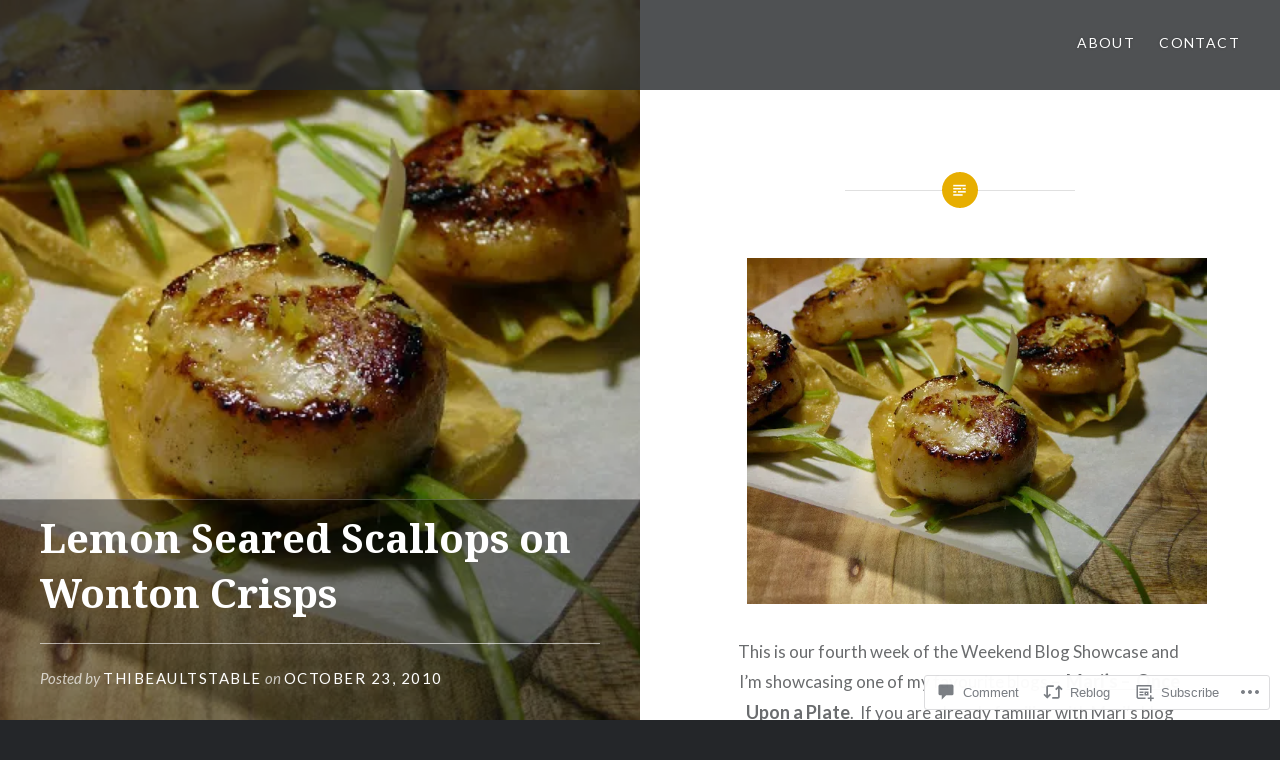

--- FILE ---
content_type: text/html; charset=UTF-8
request_url: https://thibeaultstable.com/2010/10/23/lemon-seared-scallops-on-wonton-crisps/
body_size: 24681
content:
<!DOCTYPE html>
<html lang="en">
<head>
<meta charset="UTF-8">
<meta name="viewport" content="width=device-width, initial-scale=1">
<link rel="profile" href="http://gmpg.org/xfn/11">
<link rel="pingback" href="https://thibeaultstable.com/xmlrpc.php">

<title>Lemon Seared Scallops on Wonton Crisps</title>
<meta name='robots' content='max-image-preview:large' />

<!-- Async WordPress.com Remote Login -->
<script id="wpcom_remote_login_js">
var wpcom_remote_login_extra_auth = '';
function wpcom_remote_login_remove_dom_node_id( element_id ) {
	var dom_node = document.getElementById( element_id );
	if ( dom_node ) { dom_node.parentNode.removeChild( dom_node ); }
}
function wpcom_remote_login_remove_dom_node_classes( class_name ) {
	var dom_nodes = document.querySelectorAll( '.' + class_name );
	for ( var i = 0; i < dom_nodes.length; i++ ) {
		dom_nodes[ i ].parentNode.removeChild( dom_nodes[ i ] );
	}
}
function wpcom_remote_login_final_cleanup() {
	wpcom_remote_login_remove_dom_node_classes( "wpcom_remote_login_msg" );
	wpcom_remote_login_remove_dom_node_id( "wpcom_remote_login_key" );
	wpcom_remote_login_remove_dom_node_id( "wpcom_remote_login_validate" );
	wpcom_remote_login_remove_dom_node_id( "wpcom_remote_login_js" );
	wpcom_remote_login_remove_dom_node_id( "wpcom_request_access_iframe" );
	wpcom_remote_login_remove_dom_node_id( "wpcom_request_access_styles" );
}

// Watch for messages back from the remote login
window.addEventListener( "message", function( e ) {
	if ( e.origin === "https://r-login.wordpress.com" ) {
		var data = {};
		try {
			data = JSON.parse( e.data );
		} catch( e ) {
			wpcom_remote_login_final_cleanup();
			return;
		}

		if ( data.msg === 'LOGIN' ) {
			// Clean up the login check iframe
			wpcom_remote_login_remove_dom_node_id( "wpcom_remote_login_key" );

			var id_regex = new RegExp( /^[0-9]+$/ );
			var token_regex = new RegExp( /^.*|.*|.*$/ );
			if (
				token_regex.test( data.token )
				&& id_regex.test( data.wpcomid )
			) {
				// We have everything we need to ask for a login
				var script = document.createElement( "script" );
				script.setAttribute( "id", "wpcom_remote_login_validate" );
				script.src = '/remote-login.php?wpcom_remote_login=validate'
					+ '&wpcomid=' + data.wpcomid
					+ '&token=' + encodeURIComponent( data.token )
					+ '&host=' + window.location.protocol
					+ '//' + window.location.hostname
					+ '&postid=7603'
					+ '&is_singular=1';
				document.body.appendChild( script );
			}

			return;
		}

		// Safari ITP, not logged in, so redirect
		if ( data.msg === 'LOGIN-REDIRECT' ) {
			window.location = 'https://wordpress.com/log-in?redirect_to=' + window.location.href;
			return;
		}

		// Safari ITP, storage access failed, remove the request
		if ( data.msg === 'LOGIN-REMOVE' ) {
			var css_zap = 'html { -webkit-transition: margin-top 1s; transition: margin-top 1s; } /* 9001 */ html { margin-top: 0 !important; } * html body { margin-top: 0 !important; } @media screen and ( max-width: 782px ) { html { margin-top: 0 !important; } * html body { margin-top: 0 !important; } }';
			var style_zap = document.createElement( 'style' );
			style_zap.type = 'text/css';
			style_zap.appendChild( document.createTextNode( css_zap ) );
			document.body.appendChild( style_zap );

			var e = document.getElementById( 'wpcom_request_access_iframe' );
			e.parentNode.removeChild( e );

			document.cookie = 'wordpress_com_login_access=denied; path=/; max-age=31536000';

			return;
		}

		// Safari ITP
		if ( data.msg === 'REQUEST_ACCESS' ) {
			console.log( 'request access: safari' );

			// Check ITP iframe enable/disable knob
			if ( wpcom_remote_login_extra_auth !== 'safari_itp_iframe' ) {
				return;
			}

			// If we are in a "private window" there is no ITP.
			var private_window = false;
			try {
				var opendb = window.openDatabase( null, null, null, null );
			} catch( e ) {
				private_window = true;
			}

			if ( private_window ) {
				console.log( 'private window' );
				return;
			}

			var iframe = document.createElement( 'iframe' );
			iframe.id = 'wpcom_request_access_iframe';
			iframe.setAttribute( 'scrolling', 'no' );
			iframe.setAttribute( 'sandbox', 'allow-storage-access-by-user-activation allow-scripts allow-same-origin allow-top-navigation-by-user-activation' );
			iframe.src = 'https://r-login.wordpress.com/remote-login.php?wpcom_remote_login=request_access&origin=' + encodeURIComponent( data.origin ) + '&wpcomid=' + encodeURIComponent( data.wpcomid );

			var css = 'html { -webkit-transition: margin-top 1s; transition: margin-top 1s; } /* 9001 */ html { margin-top: 46px !important; } * html body { margin-top: 46px !important; } @media screen and ( max-width: 660px ) { html { margin-top: 71px !important; } * html body { margin-top: 71px !important; } #wpcom_request_access_iframe { display: block; height: 71px !important; } } #wpcom_request_access_iframe { border: 0px; height: 46px; position: fixed; top: 0; left: 0; width: 100%; min-width: 100%; z-index: 99999; background: #23282d; } ';

			var style = document.createElement( 'style' );
			style.type = 'text/css';
			style.id = 'wpcom_request_access_styles';
			style.appendChild( document.createTextNode( css ) );
			document.body.appendChild( style );

			document.body.appendChild( iframe );
		}

		if ( data.msg === 'DONE' ) {
			wpcom_remote_login_final_cleanup();
		}
	}
}, false );

// Inject the remote login iframe after the page has had a chance to load
// more critical resources
window.addEventListener( "DOMContentLoaded", function( e ) {
	var iframe = document.createElement( "iframe" );
	iframe.style.display = "none";
	iframe.setAttribute( "scrolling", "no" );
	iframe.setAttribute( "id", "wpcom_remote_login_key" );
	iframe.src = "https://r-login.wordpress.com/remote-login.php"
		+ "?wpcom_remote_login=key"
		+ "&origin=aHR0cHM6Ly90aGliZWF1bHRzdGFibGUuY29t"
		+ "&wpcomid=6357059"
		+ "&time=" + Math.floor( Date.now() / 1000 );
	document.body.appendChild( iframe );
}, false );
</script>
<link rel='dns-prefetch' href='//s0.wp.com' />
<link rel='dns-prefetch' href='//widgets.wp.com' />
<link rel='dns-prefetch' href='//fonts-api.wp.com' />
<link rel="alternate" type="application/rss+xml" title=" &raquo; Feed" href="https://thibeaultstable.com/feed/" />
<link rel="alternate" type="application/rss+xml" title=" &raquo; Comments Feed" href="https://thibeaultstable.com/comments/feed/" />
<link rel="alternate" type="application/rss+xml" title=" &raquo; Lemon Seared Scallops on Wonton Crisps Comments Feed" href="https://thibeaultstable.com/2010/10/23/lemon-seared-scallops-on-wonton-crisps/feed/" />
	<script type="text/javascript">
		/* <![CDATA[ */
		function addLoadEvent(func) {
			var oldonload = window.onload;
			if (typeof window.onload != 'function') {
				window.onload = func;
			} else {
				window.onload = function () {
					oldonload();
					func();
				}
			}
		}
		/* ]]> */
	</script>
	<link crossorigin='anonymous' rel='stylesheet' id='all-css-0-1' href='/_static/??-eJxtzEkKgDAQRNELGZs4EDfiWUJsxMzYHby+RARB3BQ8KD6cWZgUGSNDKCL7su2RwCJnbdxjCCnVWYtHggO9ZlxFTsQftYaogf+k3x2+4Vv1voRZqrHvpkHJwV5glDTa&cssminify=yes' type='text/css' media='all' />
<style id='wp-emoji-styles-inline-css'>

	img.wp-smiley, img.emoji {
		display: inline !important;
		border: none !important;
		box-shadow: none !important;
		height: 1em !important;
		width: 1em !important;
		margin: 0 0.07em !important;
		vertical-align: -0.1em !important;
		background: none !important;
		padding: 0 !important;
	}
/*# sourceURL=wp-emoji-styles-inline-css */
</style>
<link crossorigin='anonymous' rel='stylesheet' id='all-css-2-1' href='/wp-content/plugins/gutenberg-core/v22.2.0/build/styles/block-library/style.css?m=1764855221i&cssminify=yes' type='text/css' media='all' />
<style id='wp-block-library-inline-css'>
.has-text-align-justify {
	text-align:justify;
}
.has-text-align-justify{text-align:justify;}

/*# sourceURL=wp-block-library-inline-css */
</style><style id='global-styles-inline-css'>
:root{--wp--preset--aspect-ratio--square: 1;--wp--preset--aspect-ratio--4-3: 4/3;--wp--preset--aspect-ratio--3-4: 3/4;--wp--preset--aspect-ratio--3-2: 3/2;--wp--preset--aspect-ratio--2-3: 2/3;--wp--preset--aspect-ratio--16-9: 16/9;--wp--preset--aspect-ratio--9-16: 9/16;--wp--preset--color--black: #000000;--wp--preset--color--cyan-bluish-gray: #abb8c3;--wp--preset--color--white: #fff;--wp--preset--color--pale-pink: #f78da7;--wp--preset--color--vivid-red: #cf2e2e;--wp--preset--color--luminous-vivid-orange: #ff6900;--wp--preset--color--luminous-vivid-amber: #fcb900;--wp--preset--color--light-green-cyan: #7bdcb5;--wp--preset--color--vivid-green-cyan: #00d084;--wp--preset--color--pale-cyan-blue: #8ed1fc;--wp--preset--color--vivid-cyan-blue: #0693e3;--wp--preset--color--vivid-purple: #9b51e0;--wp--preset--color--bright-blue: #678db8;--wp--preset--color--yellow: #e7ae01;--wp--preset--color--light-gray-blue: #abb7c3;--wp--preset--color--medium-gray: #6a6c6e;--wp--preset--color--dark-gray: #1a1c1e;--wp--preset--color--dark-gray-blue: #292c2f;--wp--preset--gradient--vivid-cyan-blue-to-vivid-purple: linear-gradient(135deg,rgb(6,147,227) 0%,rgb(155,81,224) 100%);--wp--preset--gradient--light-green-cyan-to-vivid-green-cyan: linear-gradient(135deg,rgb(122,220,180) 0%,rgb(0,208,130) 100%);--wp--preset--gradient--luminous-vivid-amber-to-luminous-vivid-orange: linear-gradient(135deg,rgb(252,185,0) 0%,rgb(255,105,0) 100%);--wp--preset--gradient--luminous-vivid-orange-to-vivid-red: linear-gradient(135deg,rgb(255,105,0) 0%,rgb(207,46,46) 100%);--wp--preset--gradient--very-light-gray-to-cyan-bluish-gray: linear-gradient(135deg,rgb(238,238,238) 0%,rgb(169,184,195) 100%);--wp--preset--gradient--cool-to-warm-spectrum: linear-gradient(135deg,rgb(74,234,220) 0%,rgb(151,120,209) 20%,rgb(207,42,186) 40%,rgb(238,44,130) 60%,rgb(251,105,98) 80%,rgb(254,248,76) 100%);--wp--preset--gradient--blush-light-purple: linear-gradient(135deg,rgb(255,206,236) 0%,rgb(152,150,240) 100%);--wp--preset--gradient--blush-bordeaux: linear-gradient(135deg,rgb(254,205,165) 0%,rgb(254,45,45) 50%,rgb(107,0,62) 100%);--wp--preset--gradient--luminous-dusk: linear-gradient(135deg,rgb(255,203,112) 0%,rgb(199,81,192) 50%,rgb(65,88,208) 100%);--wp--preset--gradient--pale-ocean: linear-gradient(135deg,rgb(255,245,203) 0%,rgb(182,227,212) 50%,rgb(51,167,181) 100%);--wp--preset--gradient--electric-grass: linear-gradient(135deg,rgb(202,248,128) 0%,rgb(113,206,126) 100%);--wp--preset--gradient--midnight: linear-gradient(135deg,rgb(2,3,129) 0%,rgb(40,116,252) 100%);--wp--preset--font-size--small: 13px;--wp--preset--font-size--medium: 20px;--wp--preset--font-size--large: 36px;--wp--preset--font-size--x-large: 42px;--wp--preset--font-family--albert-sans: 'Albert Sans', sans-serif;--wp--preset--font-family--alegreya: Alegreya, serif;--wp--preset--font-family--arvo: Arvo, serif;--wp--preset--font-family--bodoni-moda: 'Bodoni Moda', serif;--wp--preset--font-family--bricolage-grotesque: 'Bricolage Grotesque', sans-serif;--wp--preset--font-family--cabin: Cabin, sans-serif;--wp--preset--font-family--chivo: Chivo, sans-serif;--wp--preset--font-family--commissioner: Commissioner, sans-serif;--wp--preset--font-family--cormorant: Cormorant, serif;--wp--preset--font-family--courier-prime: 'Courier Prime', monospace;--wp--preset--font-family--crimson-pro: 'Crimson Pro', serif;--wp--preset--font-family--dm-mono: 'DM Mono', monospace;--wp--preset--font-family--dm-sans: 'DM Sans', sans-serif;--wp--preset--font-family--dm-serif-display: 'DM Serif Display', serif;--wp--preset--font-family--domine: Domine, serif;--wp--preset--font-family--eb-garamond: 'EB Garamond', serif;--wp--preset--font-family--epilogue: Epilogue, sans-serif;--wp--preset--font-family--fahkwang: Fahkwang, sans-serif;--wp--preset--font-family--figtree: Figtree, sans-serif;--wp--preset--font-family--fira-sans: 'Fira Sans', sans-serif;--wp--preset--font-family--fjalla-one: 'Fjalla One', sans-serif;--wp--preset--font-family--fraunces: Fraunces, serif;--wp--preset--font-family--gabarito: Gabarito, system-ui;--wp--preset--font-family--ibm-plex-mono: 'IBM Plex Mono', monospace;--wp--preset--font-family--ibm-plex-sans: 'IBM Plex Sans', sans-serif;--wp--preset--font-family--ibarra-real-nova: 'Ibarra Real Nova', serif;--wp--preset--font-family--instrument-serif: 'Instrument Serif', serif;--wp--preset--font-family--inter: Inter, sans-serif;--wp--preset--font-family--josefin-sans: 'Josefin Sans', sans-serif;--wp--preset--font-family--jost: Jost, sans-serif;--wp--preset--font-family--libre-baskerville: 'Libre Baskerville', serif;--wp--preset--font-family--libre-franklin: 'Libre Franklin', sans-serif;--wp--preset--font-family--literata: Literata, serif;--wp--preset--font-family--lora: Lora, serif;--wp--preset--font-family--merriweather: Merriweather, serif;--wp--preset--font-family--montserrat: Montserrat, sans-serif;--wp--preset--font-family--newsreader: Newsreader, serif;--wp--preset--font-family--noto-sans-mono: 'Noto Sans Mono', sans-serif;--wp--preset--font-family--nunito: Nunito, sans-serif;--wp--preset--font-family--open-sans: 'Open Sans', sans-serif;--wp--preset--font-family--overpass: Overpass, sans-serif;--wp--preset--font-family--pt-serif: 'PT Serif', serif;--wp--preset--font-family--petrona: Petrona, serif;--wp--preset--font-family--piazzolla: Piazzolla, serif;--wp--preset--font-family--playfair-display: 'Playfair Display', serif;--wp--preset--font-family--plus-jakarta-sans: 'Plus Jakarta Sans', sans-serif;--wp--preset--font-family--poppins: Poppins, sans-serif;--wp--preset--font-family--raleway: Raleway, sans-serif;--wp--preset--font-family--roboto: Roboto, sans-serif;--wp--preset--font-family--roboto-slab: 'Roboto Slab', serif;--wp--preset--font-family--rubik: Rubik, sans-serif;--wp--preset--font-family--rufina: Rufina, serif;--wp--preset--font-family--sora: Sora, sans-serif;--wp--preset--font-family--source-sans-3: 'Source Sans 3', sans-serif;--wp--preset--font-family--source-serif-4: 'Source Serif 4', serif;--wp--preset--font-family--space-mono: 'Space Mono', monospace;--wp--preset--font-family--syne: Syne, sans-serif;--wp--preset--font-family--texturina: Texturina, serif;--wp--preset--font-family--urbanist: Urbanist, sans-serif;--wp--preset--font-family--work-sans: 'Work Sans', sans-serif;--wp--preset--spacing--20: 0.44rem;--wp--preset--spacing--30: 0.67rem;--wp--preset--spacing--40: 1rem;--wp--preset--spacing--50: 1.5rem;--wp--preset--spacing--60: 2.25rem;--wp--preset--spacing--70: 3.38rem;--wp--preset--spacing--80: 5.06rem;--wp--preset--shadow--natural: 6px 6px 9px rgba(0, 0, 0, 0.2);--wp--preset--shadow--deep: 12px 12px 50px rgba(0, 0, 0, 0.4);--wp--preset--shadow--sharp: 6px 6px 0px rgba(0, 0, 0, 0.2);--wp--preset--shadow--outlined: 6px 6px 0px -3px rgb(255, 255, 255), 6px 6px rgb(0, 0, 0);--wp--preset--shadow--crisp: 6px 6px 0px rgb(0, 0, 0);}:where(.is-layout-flex){gap: 0.5em;}:where(.is-layout-grid){gap: 0.5em;}body .is-layout-flex{display: flex;}.is-layout-flex{flex-wrap: wrap;align-items: center;}.is-layout-flex > :is(*, div){margin: 0;}body .is-layout-grid{display: grid;}.is-layout-grid > :is(*, div){margin: 0;}:where(.wp-block-columns.is-layout-flex){gap: 2em;}:where(.wp-block-columns.is-layout-grid){gap: 2em;}:where(.wp-block-post-template.is-layout-flex){gap: 1.25em;}:where(.wp-block-post-template.is-layout-grid){gap: 1.25em;}.has-black-color{color: var(--wp--preset--color--black) !important;}.has-cyan-bluish-gray-color{color: var(--wp--preset--color--cyan-bluish-gray) !important;}.has-white-color{color: var(--wp--preset--color--white) !important;}.has-pale-pink-color{color: var(--wp--preset--color--pale-pink) !important;}.has-vivid-red-color{color: var(--wp--preset--color--vivid-red) !important;}.has-luminous-vivid-orange-color{color: var(--wp--preset--color--luminous-vivid-orange) !important;}.has-luminous-vivid-amber-color{color: var(--wp--preset--color--luminous-vivid-amber) !important;}.has-light-green-cyan-color{color: var(--wp--preset--color--light-green-cyan) !important;}.has-vivid-green-cyan-color{color: var(--wp--preset--color--vivid-green-cyan) !important;}.has-pale-cyan-blue-color{color: var(--wp--preset--color--pale-cyan-blue) !important;}.has-vivid-cyan-blue-color{color: var(--wp--preset--color--vivid-cyan-blue) !important;}.has-vivid-purple-color{color: var(--wp--preset--color--vivid-purple) !important;}.has-black-background-color{background-color: var(--wp--preset--color--black) !important;}.has-cyan-bluish-gray-background-color{background-color: var(--wp--preset--color--cyan-bluish-gray) !important;}.has-white-background-color{background-color: var(--wp--preset--color--white) !important;}.has-pale-pink-background-color{background-color: var(--wp--preset--color--pale-pink) !important;}.has-vivid-red-background-color{background-color: var(--wp--preset--color--vivid-red) !important;}.has-luminous-vivid-orange-background-color{background-color: var(--wp--preset--color--luminous-vivid-orange) !important;}.has-luminous-vivid-amber-background-color{background-color: var(--wp--preset--color--luminous-vivid-amber) !important;}.has-light-green-cyan-background-color{background-color: var(--wp--preset--color--light-green-cyan) !important;}.has-vivid-green-cyan-background-color{background-color: var(--wp--preset--color--vivid-green-cyan) !important;}.has-pale-cyan-blue-background-color{background-color: var(--wp--preset--color--pale-cyan-blue) !important;}.has-vivid-cyan-blue-background-color{background-color: var(--wp--preset--color--vivid-cyan-blue) !important;}.has-vivid-purple-background-color{background-color: var(--wp--preset--color--vivid-purple) !important;}.has-black-border-color{border-color: var(--wp--preset--color--black) !important;}.has-cyan-bluish-gray-border-color{border-color: var(--wp--preset--color--cyan-bluish-gray) !important;}.has-white-border-color{border-color: var(--wp--preset--color--white) !important;}.has-pale-pink-border-color{border-color: var(--wp--preset--color--pale-pink) !important;}.has-vivid-red-border-color{border-color: var(--wp--preset--color--vivid-red) !important;}.has-luminous-vivid-orange-border-color{border-color: var(--wp--preset--color--luminous-vivid-orange) !important;}.has-luminous-vivid-amber-border-color{border-color: var(--wp--preset--color--luminous-vivid-amber) !important;}.has-light-green-cyan-border-color{border-color: var(--wp--preset--color--light-green-cyan) !important;}.has-vivid-green-cyan-border-color{border-color: var(--wp--preset--color--vivid-green-cyan) !important;}.has-pale-cyan-blue-border-color{border-color: var(--wp--preset--color--pale-cyan-blue) !important;}.has-vivid-cyan-blue-border-color{border-color: var(--wp--preset--color--vivid-cyan-blue) !important;}.has-vivid-purple-border-color{border-color: var(--wp--preset--color--vivid-purple) !important;}.has-vivid-cyan-blue-to-vivid-purple-gradient-background{background: var(--wp--preset--gradient--vivid-cyan-blue-to-vivid-purple) !important;}.has-light-green-cyan-to-vivid-green-cyan-gradient-background{background: var(--wp--preset--gradient--light-green-cyan-to-vivid-green-cyan) !important;}.has-luminous-vivid-amber-to-luminous-vivid-orange-gradient-background{background: var(--wp--preset--gradient--luminous-vivid-amber-to-luminous-vivid-orange) !important;}.has-luminous-vivid-orange-to-vivid-red-gradient-background{background: var(--wp--preset--gradient--luminous-vivid-orange-to-vivid-red) !important;}.has-very-light-gray-to-cyan-bluish-gray-gradient-background{background: var(--wp--preset--gradient--very-light-gray-to-cyan-bluish-gray) !important;}.has-cool-to-warm-spectrum-gradient-background{background: var(--wp--preset--gradient--cool-to-warm-spectrum) !important;}.has-blush-light-purple-gradient-background{background: var(--wp--preset--gradient--blush-light-purple) !important;}.has-blush-bordeaux-gradient-background{background: var(--wp--preset--gradient--blush-bordeaux) !important;}.has-luminous-dusk-gradient-background{background: var(--wp--preset--gradient--luminous-dusk) !important;}.has-pale-ocean-gradient-background{background: var(--wp--preset--gradient--pale-ocean) !important;}.has-electric-grass-gradient-background{background: var(--wp--preset--gradient--electric-grass) !important;}.has-midnight-gradient-background{background: var(--wp--preset--gradient--midnight) !important;}.has-small-font-size{font-size: var(--wp--preset--font-size--small) !important;}.has-medium-font-size{font-size: var(--wp--preset--font-size--medium) !important;}.has-large-font-size{font-size: var(--wp--preset--font-size--large) !important;}.has-x-large-font-size{font-size: var(--wp--preset--font-size--x-large) !important;}.has-albert-sans-font-family{font-family: var(--wp--preset--font-family--albert-sans) !important;}.has-alegreya-font-family{font-family: var(--wp--preset--font-family--alegreya) !important;}.has-arvo-font-family{font-family: var(--wp--preset--font-family--arvo) !important;}.has-bodoni-moda-font-family{font-family: var(--wp--preset--font-family--bodoni-moda) !important;}.has-bricolage-grotesque-font-family{font-family: var(--wp--preset--font-family--bricolage-grotesque) !important;}.has-cabin-font-family{font-family: var(--wp--preset--font-family--cabin) !important;}.has-chivo-font-family{font-family: var(--wp--preset--font-family--chivo) !important;}.has-commissioner-font-family{font-family: var(--wp--preset--font-family--commissioner) !important;}.has-cormorant-font-family{font-family: var(--wp--preset--font-family--cormorant) !important;}.has-courier-prime-font-family{font-family: var(--wp--preset--font-family--courier-prime) !important;}.has-crimson-pro-font-family{font-family: var(--wp--preset--font-family--crimson-pro) !important;}.has-dm-mono-font-family{font-family: var(--wp--preset--font-family--dm-mono) !important;}.has-dm-sans-font-family{font-family: var(--wp--preset--font-family--dm-sans) !important;}.has-dm-serif-display-font-family{font-family: var(--wp--preset--font-family--dm-serif-display) !important;}.has-domine-font-family{font-family: var(--wp--preset--font-family--domine) !important;}.has-eb-garamond-font-family{font-family: var(--wp--preset--font-family--eb-garamond) !important;}.has-epilogue-font-family{font-family: var(--wp--preset--font-family--epilogue) !important;}.has-fahkwang-font-family{font-family: var(--wp--preset--font-family--fahkwang) !important;}.has-figtree-font-family{font-family: var(--wp--preset--font-family--figtree) !important;}.has-fira-sans-font-family{font-family: var(--wp--preset--font-family--fira-sans) !important;}.has-fjalla-one-font-family{font-family: var(--wp--preset--font-family--fjalla-one) !important;}.has-fraunces-font-family{font-family: var(--wp--preset--font-family--fraunces) !important;}.has-gabarito-font-family{font-family: var(--wp--preset--font-family--gabarito) !important;}.has-ibm-plex-mono-font-family{font-family: var(--wp--preset--font-family--ibm-plex-mono) !important;}.has-ibm-plex-sans-font-family{font-family: var(--wp--preset--font-family--ibm-plex-sans) !important;}.has-ibarra-real-nova-font-family{font-family: var(--wp--preset--font-family--ibarra-real-nova) !important;}.has-instrument-serif-font-family{font-family: var(--wp--preset--font-family--instrument-serif) !important;}.has-inter-font-family{font-family: var(--wp--preset--font-family--inter) !important;}.has-josefin-sans-font-family{font-family: var(--wp--preset--font-family--josefin-sans) !important;}.has-jost-font-family{font-family: var(--wp--preset--font-family--jost) !important;}.has-libre-baskerville-font-family{font-family: var(--wp--preset--font-family--libre-baskerville) !important;}.has-libre-franklin-font-family{font-family: var(--wp--preset--font-family--libre-franklin) !important;}.has-literata-font-family{font-family: var(--wp--preset--font-family--literata) !important;}.has-lora-font-family{font-family: var(--wp--preset--font-family--lora) !important;}.has-merriweather-font-family{font-family: var(--wp--preset--font-family--merriweather) !important;}.has-montserrat-font-family{font-family: var(--wp--preset--font-family--montserrat) !important;}.has-newsreader-font-family{font-family: var(--wp--preset--font-family--newsreader) !important;}.has-noto-sans-mono-font-family{font-family: var(--wp--preset--font-family--noto-sans-mono) !important;}.has-nunito-font-family{font-family: var(--wp--preset--font-family--nunito) !important;}.has-open-sans-font-family{font-family: var(--wp--preset--font-family--open-sans) !important;}.has-overpass-font-family{font-family: var(--wp--preset--font-family--overpass) !important;}.has-pt-serif-font-family{font-family: var(--wp--preset--font-family--pt-serif) !important;}.has-petrona-font-family{font-family: var(--wp--preset--font-family--petrona) !important;}.has-piazzolla-font-family{font-family: var(--wp--preset--font-family--piazzolla) !important;}.has-playfair-display-font-family{font-family: var(--wp--preset--font-family--playfair-display) !important;}.has-plus-jakarta-sans-font-family{font-family: var(--wp--preset--font-family--plus-jakarta-sans) !important;}.has-poppins-font-family{font-family: var(--wp--preset--font-family--poppins) !important;}.has-raleway-font-family{font-family: var(--wp--preset--font-family--raleway) !important;}.has-roboto-font-family{font-family: var(--wp--preset--font-family--roboto) !important;}.has-roboto-slab-font-family{font-family: var(--wp--preset--font-family--roboto-slab) !important;}.has-rubik-font-family{font-family: var(--wp--preset--font-family--rubik) !important;}.has-rufina-font-family{font-family: var(--wp--preset--font-family--rufina) !important;}.has-sora-font-family{font-family: var(--wp--preset--font-family--sora) !important;}.has-source-sans-3-font-family{font-family: var(--wp--preset--font-family--source-sans-3) !important;}.has-source-serif-4-font-family{font-family: var(--wp--preset--font-family--source-serif-4) !important;}.has-space-mono-font-family{font-family: var(--wp--preset--font-family--space-mono) !important;}.has-syne-font-family{font-family: var(--wp--preset--font-family--syne) !important;}.has-texturina-font-family{font-family: var(--wp--preset--font-family--texturina) !important;}.has-urbanist-font-family{font-family: var(--wp--preset--font-family--urbanist) !important;}.has-work-sans-font-family{font-family: var(--wp--preset--font-family--work-sans) !important;}
/*# sourceURL=global-styles-inline-css */
</style>

<style id='classic-theme-styles-inline-css'>
/*! This file is auto-generated */
.wp-block-button__link{color:#fff;background-color:#32373c;border-radius:9999px;box-shadow:none;text-decoration:none;padding:calc(.667em + 2px) calc(1.333em + 2px);font-size:1.125em}.wp-block-file__button{background:#32373c;color:#fff;text-decoration:none}
/*# sourceURL=/wp-includes/css/classic-themes.min.css */
</style>
<link crossorigin='anonymous' rel='stylesheet' id='all-css-4-1' href='/_static/??-eJx9jskOwjAMRH+IYPblgPgUlMWClDqJYqf9fVxVXABxseSZefbAWIzPSTAJUDOlb/eYGHyuqDoVK6AJwhAt9kgaW3rmBfzGxqKMca5UZDY6KTYy8lCQ/3EdSrH+aVSaT8wGUM7pbd4GTCFXsE0yWZHovzDg6sG12AcYsDp9reLUmT/3qcyVLuvj4bRd7fbnTfcCmvdj7g==&cssminify=yes' type='text/css' media='all' />
<link rel='stylesheet' id='verbum-gutenberg-css-css' href='https://widgets.wp.com/verbum-block-editor/block-editor.css?ver=1738686361' media='all' />
<link rel='stylesheet' id='dyad-2-fonts-css' href='https://fonts-api.wp.com/css?family=Lato%3A400%2C400italic%2C700%2C700italic%7CNoto+Serif%3A400%2C400italic%2C700%2C700italic&#038;subset=latin%2Clatin-ext' media='all' />
<link crossorigin='anonymous' rel='stylesheet' id='all-css-8-1' href='/_static/??-eJyNjsEOgjAQRH/IOgExeDF+ioFlg4V227htCH8PGA8cOHCbSea9DKZoKEhiSfDZRJd7K4qBU2xo/Hf4EARvK4Sehb92JfQ4Xkn1gp00fdizIuYW3dx0poSm2fGJ3bpA6wKNZ6Tbt5/YTJGC34iXfxb1/VY+qrqohgUdulU5&cssminify=yes' type='text/css' media='all' />
<style id='jetpack_facebook_likebox-inline-css'>
.widget_facebook_likebox {
	overflow: hidden;
}

/*# sourceURL=/wp-content/mu-plugins/jetpack-plugin/moon/modules/widgets/facebook-likebox/style.css */
</style>
<link crossorigin='anonymous' rel='stylesheet' id='all-css-10-1' href='/_static/??-eJzTLy/QTc7PK0nNK9HPLdUtyClNz8wr1i9KTcrJTwcy0/WTi5G5ekCujj52Temp+bo5+cmJJZn5eSgc3bScxMwikFb7XFtDE1NLExMLc0OTLACohS2q&cssminify=yes' type='text/css' media='all' />
<link crossorigin='anonymous' rel='stylesheet' id='print-css-11-1' href='/wp-content/mu-plugins/global-print/global-print.css?m=1465851035i&cssminify=yes' type='text/css' media='print' />
<style id='jetpack-global-styles-frontend-style-inline-css'>
:root { --font-headings: unset; --font-base: unset; --font-headings-default: -apple-system,BlinkMacSystemFont,"Segoe UI",Roboto,Oxygen-Sans,Ubuntu,Cantarell,"Helvetica Neue",sans-serif; --font-base-default: -apple-system,BlinkMacSystemFont,"Segoe UI",Roboto,Oxygen-Sans,Ubuntu,Cantarell,"Helvetica Neue",sans-serif;}
/*# sourceURL=jetpack-global-styles-frontend-style-inline-css */
</style>
<link crossorigin='anonymous' rel='stylesheet' id='all-css-14-1' href='/_static/??-eJyNjcEKwjAQRH/IuFRT6kX8FNkmS5K6yQY3Qfx7bfEiXrwM82B4A49qnJRGpUHupnIPqSgs1Cq624chi6zhO5OCRryTR++fW00l7J3qDv43XVNxoOISsmEJol/wY2uR8vs3WggsM/I6uOTzMI3Hw8lOg11eUT1JKA==&cssminify=yes' type='text/css' media='all' />
<script type="text/javascript" id="jetpack_related-posts-js-extra">
/* <![CDATA[ */
var related_posts_js_options = {"post_heading":"h4"};
//# sourceURL=jetpack_related-posts-js-extra
/* ]]> */
</script>
<script type="text/javascript" id="wpcom-actionbar-placeholder-js-extra">
/* <![CDATA[ */
var actionbardata = {"siteID":"6357059","postID":"7603","siteURL":"https://thibeaultstable.com","xhrURL":"https://thibeaultstable.com/wp-admin/admin-ajax.php","nonce":"8d63a61e57","isLoggedIn":"","statusMessage":"","subsEmailDefault":"instantly","proxyScriptUrl":"https://s0.wp.com/wp-content/js/wpcom-proxy-request.js?m=1513050504i&amp;ver=20211021","shortlink":"https://wp.me/pqFLd-1YD","i18n":{"followedText":"New posts from this site will now appear in your \u003Ca href=\"https://wordpress.com/reader\"\u003EReader\u003C/a\u003E","foldBar":"Collapse this bar","unfoldBar":"Expand this bar","shortLinkCopied":"Shortlink copied to clipboard."}};
//# sourceURL=wpcom-actionbar-placeholder-js-extra
/* ]]> */
</script>
<script type="text/javascript" id="jetpack-mu-wpcom-settings-js-before">
/* <![CDATA[ */
var JETPACK_MU_WPCOM_SETTINGS = {"assetsUrl":"https://s0.wp.com/wp-content/mu-plugins/jetpack-mu-wpcom-plugin/moon/jetpack_vendor/automattic/jetpack-mu-wpcom/src/build/"};
//# sourceURL=jetpack-mu-wpcom-settings-js-before
/* ]]> */
</script>
<script crossorigin='anonymous' type='text/javascript'  src='/_static/??-eJx1jcEOwiAQRH/I7dYm6Mn4KabCpgFhQVhS+/digkk9eJpM5uUNrgl0ZCEWDBWSr4vlgo4kzfrRO4YYGW+WNd6r9QYz+VnIQIpFym8bguXBlQPuxK4xXiDl+Nq+W5P5aqh8RveslLcee8FfCIJdcjvt8DVcjmelxvE0Tcq9AV2gTlk='></script>
<script type="text/javascript" id="rlt-proxy-js-after">
/* <![CDATA[ */
	rltInitialize( {"token":null,"iframeOrigins":["https:\/\/widgets.wp.com"]} );
//# sourceURL=rlt-proxy-js-after
/* ]]> */
</script>
<link rel="EditURI" type="application/rsd+xml" title="RSD" href="https://thibeaultstable.wordpress.com/xmlrpc.php?rsd" />
<meta name="generator" content="WordPress.com" />
<link rel="canonical" href="https://thibeaultstable.com/2010/10/23/lemon-seared-scallops-on-wonton-crisps/" />
<link rel='shortlink' href='https://wp.me/pqFLd-1YD' />
<link rel="alternate" type="application/json+oembed" href="https://public-api.wordpress.com/oembed/?format=json&amp;url=https%3A%2F%2Fthibeaultstable.com%2F2010%2F10%2F23%2Flemon-seared-scallops-on-wonton-crisps%2F&amp;for=wpcom-auto-discovery" /><link rel="alternate" type="application/xml+oembed" href="https://public-api.wordpress.com/oembed/?format=xml&amp;url=https%3A%2F%2Fthibeaultstable.com%2F2010%2F10%2F23%2Flemon-seared-scallops-on-wonton-crisps%2F&amp;for=wpcom-auto-discovery" />
<!-- Jetpack Open Graph Tags -->
<meta property="og:type" content="article" />
<meta property="og:title" content="Lemon Seared Scallops on Wonton Crisps" />
<meta property="og:url" content="https://thibeaultstable.com/2010/10/23/lemon-seared-scallops-on-wonton-crisps/" />
<meta property="og:description" content="This is our fourth week of the Weekend Blog Showcase and  I&#8217;m showcasing one of my favourite blogs &#8211;  Mari&#8217;s &#8211;  Once Upon a Plate.  If you are already familiar with Mari&amp;#82…" />
<meta property="article:published_time" content="2010-10-23T13:54:00+00:00" />
<meta property="article:modified_time" content="2010-10-23T13:54:00+00:00" />
<meta property="og:image" content="https://thibeaultstable.com/wp-content/uploads/2020/07/aba6c-lemonsearedscallopsonwontoncrispsoctober14th20102.jpg" />
<meta property="og:image:width" content="640" />
<meta property="og:image:height" content="480" />
<meta property="og:image:alt" content="" />
<meta property="og:locale" content="en_US" />
<meta property="article:publisher" content="https://www.facebook.com/WordPresscom" />
<meta name="twitter:text:title" content="Lemon Seared Scallops on Wonton Crisps" />
<meta name="twitter:image" content="https://thibeaultstable.com/wp-content/uploads/2020/07/aba6c-lemonsearedscallopsonwontoncrispsoctober14th20102.jpg?w=640" />
<meta name="twitter:card" content="summary_large_image" />

<!-- End Jetpack Open Graph Tags -->
<link rel="shortcut icon" type="image/x-icon" href="https://s0.wp.com/i/favicon.ico?m=1713425267i" sizes="16x16 24x24 32x32 48x48" />
<link rel="icon" type="image/x-icon" href="https://s0.wp.com/i/favicon.ico?m=1713425267i" sizes="16x16 24x24 32x32 48x48" />
<link rel="apple-touch-icon" href="https://s0.wp.com/i/webclip.png?m=1713868326i" />
<link rel='openid.server' href='https://thibeaultstable.com/?openidserver=1' />
<link rel='openid.delegate' href='https://thibeaultstable.com/' />
<link rel="search" type="application/opensearchdescription+xml" href="https://thibeaultstable.com/osd.xml" title="" />
<link rel="search" type="application/opensearchdescription+xml" href="https://s1.wp.com/opensearch.xml" title="WordPress.com" />
<meta name="description" content="This is our fourth week of the Weekend Blog Showcase and  I&#039;m showcasing one of my favourite blogs -  Mari&#039;s -  Once Upon a Plate.  If you are already familiar with Mari&#039;s blog then you already know that her recipes and her photos are spectacular.   And if you haven&#039;t found Once Upon A Plate before&hellip;" />
<link crossorigin='anonymous' rel='stylesheet' id='all-css-0-3' href='/wp-content/mu-plugins/jetpack-plugin/moon/_inc/build/subscriptions/subscriptions.min.css?m=1753976312i&cssminify=yes' type='text/css' media='all' />
</head>

<body class="wp-singular post-template-default single single-post postid-7603 single-format-standard wp-embed-responsive wp-theme-pubdyad-2 customizer-styles-applied is-singular has-post-thumbnail no-js jetpack-reblog-enabled">
<div id="page" class="hfeed site">
	<a class="skip-link screen-reader-text" href="#content">Skip to content</a>

	<header id="masthead" class="site-header" role="banner">
		<div class="site-branding">
						<h1 class="site-title">
				<a href="https://thibeaultstable.com/" rel="home">
									</a>
			</h1>
			<p class="site-description"></p>
		</div><!-- .site-branding -->

		<nav id="site-navigation" class="main-navigation" role="navigation">
			<button class="menu-toggle" aria-controls="primary-menu" aria-expanded="false">Menu</button>
			<div id="primary-menu" class="menu"><ul>
<li class="page_item page-item-11169"><a href="https://thibeaultstable.com/about/">About</a></li>
<li class="page_item page-item-11170"><a href="https://thibeaultstable.com/contact/">Contact</a></li>
</ul></div>
		</nav>

	</header><!-- #masthead -->

	<div class="site-inner">

		
		<div id="content" class="site-content">

	<main id="primary" class="content-area" role="main">

		
			
<article id="post-7603" class="post-7603 post type-post status-publish format-standard hentry category-uncategorized has-post-thumbnail fallback-thumbnail">
			
		<div class="entry-media" style="background-image: url(https://thibeaultstable.files.wordpress.com/2020/07/aba6c-lemonsearedscallopsonwontoncrispsoctober14th20102.jpg?w=960&#038;h=1280&#038;crop=1)">
			<div class="entry-media-thumb" style="background-image: url(https://thibeaultstable.files.wordpress.com/2020/07/aba6c-lemonsearedscallopsonwontoncrispsoctober14th20102.jpg?w=960&#038;h=640&#038;crop=1); "></div>
		</div><!-- .entry-media -->
	

	<div class="entry-inner">

		<header class="entry-header">
			<div class="entry-meta">
							</div><!-- .entry-meta -->

			<h1 class="entry-title">Lemon Seared Scallops on Wonton Crisps</h1>
			<div class="entry-posted">
				<div class="posted-info"><span class="byline">Posted by <span class="author vcard"><a class="url fn n" href="https://thibeaultstable.com/author/thibeaultstable/">thibeaultstable</a></span></span><span class="posted-on"> <span class="date-published-word">on</span> <a href="https://thibeaultstable.com/2010/10/23/lemon-seared-scallops-on-wonton-crisps/" rel="bookmark"><time class="entry-date published updated" datetime="2010-10-23T13:54:00-08:00">October 23, 2010</time></a></span></div>			</div><!-- .entry-posted -->
		</header><!-- .entry-header -->

		<div class="entry-content">
			<div class="separator" style="clear:both;text-align:center;"><a href="https://thibeaultstable.com/wp-content/uploads/2020/07/bbe66-lemonsearedscallopsonwontoncrispsoctober14th20102.jpg" style="margin-left:1em;margin-right:1em;"><img border="0" height="480" src="https://thibeaultstable.com/wp-content/uploads/2020/07/aba6c-lemonsearedscallopsonwontoncrispsoctober14th20102.jpg?w=640&#038;h=480" width="640" /></a></div>
<p></p>
<div class="separator" style="clear:both;text-align:center;"></div>
<div style="text-align:center;">This is our fourth week of the Weekend Blog Showcase and  I&#8217;m showcasing one of my favourite blogs &#8211;  <span style="font-size:large;"><b><a href="http://onceuponaplate.blogspot.com/">Mari&#8217;s &#8211;  Once Upon a Plate</a></b></span>.  If you are already familiar with Mari&#8217;s blog then you already know that her recipes and her photos are spectacular.   And if you haven&#8217;t found Once Upon A Plate before today, well then you are in for a real treat.  Mari has been blogging now for a couple of years so you will have a lot of catching up to do.</p>
<p>I hope you will join<span style="font-size:large;"><b> <a href="http://allthatsplatters.blogspot.com/">Lori of All That Splatters</a></b></span> and me in sharing a recipe from one of your favourite blogs. You will find the details on how to participate at the end of this post.</div>
<p></p>
<div class="separator" style="clear:both;text-align:center;"><a href="https://thibeaultstable.com/wp-content/uploads/2020/07/83f48-lemonsearedscallopsonwontoncrispsoctober14th2010.jpg" style="margin-left:1em;margin-right:1em;"><img border="0" height="480" src="https://thibeaultstable.com/wp-content/uploads/2020/07/dfa85-lemonsearedscallopsonwontoncrispsoctober14th2010.jpg?w=640&#038;h=480" width="640" /></a></div>
<div style="text-align:center;">Moe loves scallops but I don&#8217;t cook them very often because they are not my favourite.   Recently though I tried <span style="font-size:large;"><b><a href="http://onceuponaplate.blogspot.com/2009/09/lemon-seared-scallops-on-wonton-crisps.html">Mari&#8217;s Lemon Seared Scallops on Wonton Crisps</a></b></span> using fresh local  Qualicum Bay Scallops. So fresh and sweet that even I loved them.  </div>
<p></p>
<div class="separator" style="clear:both;text-align:center;"><a href="https://thibeaultstable.com/wp-content/uploads/2020/07/079ab-lemonsearedscallopsonwontoncrispsoctober14th20103.jpg" style="margin-left:1em;margin-right:1em;"><img border="0" height="506" src="https://thibeaultstable.com/wp-content/uploads/2020/07/c0b2a-lemonsearedscallopsonwontoncrispsoctober14th20103.jpg?w=640&#038;h=506" width="640" /></a></div>
<div style="text-align:center;"> I know that this dish was meant to be an appetizer but we had them as our dinner.   </div>
<p></p>
<div id="title-crumbs"></div>
<h3 align="left" id="sites-page-title-header"> <span dir="ltr" id="sites-page-title">Lemon Seared Scallops on Wonton Crisps</span> </h3>
<div dir="ltr">
<div class="separator" style="clear:both;text-align:center;"></div>
<div><a href="https://thibeaultstable.com/wp-content/uploads/2020/07/6b3ba-lemonsearedscallopsonwontoncrispsoctober14th20101.jpg" style="clear:right;float:right;margin-bottom:1em;margin-left:1em;"><img loading="lazy" border="0" height="300" src="https://thibeaultstable.com/wp-content/uploads/2020/07/a951b-lemonsearedscallopsonwontoncrispsoctober14th20101.jpg?w=400&#038;h=300" width="400" /></a><span style="font-size:130%;"><b>Source: Mari &#8211; Once Upon a Plate<br /></b></span> </p>
<div><span style="font-size:100%;"> For Two</span></div>
<div></div>
</div>
<div>1 tablespoon butter</div>
<div>2 teaspoons olive oil, </div>
<div>or other flavorless vegetable oil</div>
<div>4 scallops, cleaned and trimmed </div>
<div>(The small Bay scallops don&#8217;t work well for this recipe)</div>
<div>1 scallion (green onion), thinly sliced or slivered</div>
<div>4 wonton wrappers</div>
<div>vegetable oil for shallow-frying</div>
<div class="separator" style="clear:both;text-align:center;"></div>
<div></div>
<div>First make the crispy wontons:</div>
<div></div>
<div>With  a 2-inch to 2 1/2-inch round cookie cutter, cut each wonton into  rounds. Discard trimmings. Heat 1/3-inch of vegetable oil in a pan over  high heat. Fry wontons in two batches until golden and crisp.  Remove  from pan and drain on absorbent paper.  Set aside.</div>
<div></div>
<div>When ready to serve ~ Sprinkle a little green onion on each crisp wonton then proceed with searing the scallops:</div>
<div></div>
<div>Sprinkle  the scallops with salt and cracked pepper. Over high heat, heat butter  and olive oil in a frying pan, add scallops, turn after 20 to 30 seconds  and add lemon zest.  Allow to cook on second side for another 20 to 30  seconds.</div>
<div></div>
<div></div>
<div>Place one scallop on each prepared  wonton; spoon a little of the pan juices over each scallop, garnish  with finely grated lemon zest (use your microplane!) </div>
<div>Serve immediately with pre-dinner drinks.</div>
<div>Enjoy!</div>
</div>
<p></p>
<div class="separator" style="clear:both;text-align:center;"><a href="https://thibeaultstable.com/wp-content/uploads/2020/07/c9568-weekendblogshowcase.jpg" style="margin-left:1em;margin-right:1em;"><img loading="lazy" border="0" height="400" src="https://thibeaultstable.com/wp-content/uploads/2020/07/26bb0-weekendblogshowcase.jpg?w=310&#038;h=400" width="310" /></a></div>
<p></p>
<div style="text-align:center;">  To participate:</div>
<p></p>
<div style="text-align:center;">Make a  recipe from a blog other than your own and post about it, giving credit  to the blog you&#8217;ve borrowed the recipe from.  Put the Weekend Blog Showcase logo on your  post and sign in to Mr. Linky. Now leave a comment and that is all there is to it!</div>
<div style="text-align:center;"></div>
<p></p>
<div id="jp-post-flair" class="sharedaddy sd-like-enabled sd-sharing-enabled"><div class="sharedaddy sd-sharing-enabled"><div class="robots-nocontent sd-block sd-social sd-social-icon-text sd-sharing"><h3 class="sd-title">Share this:</h3><div class="sd-content"><ul><li class="share-twitter"><a rel="nofollow noopener noreferrer"
				data-shared="sharing-twitter-7603"
				class="share-twitter sd-button share-icon"
				href="https://thibeaultstable.com/2010/10/23/lemon-seared-scallops-on-wonton-crisps/?share=twitter"
				target="_blank"
				aria-labelledby="sharing-twitter-7603"
				>
				<span id="sharing-twitter-7603" hidden>Share on X (Opens in new window)</span>
				<span>X</span>
			</a></li><li class="share-facebook"><a rel="nofollow noopener noreferrer"
				data-shared="sharing-facebook-7603"
				class="share-facebook sd-button share-icon"
				href="https://thibeaultstable.com/2010/10/23/lemon-seared-scallops-on-wonton-crisps/?share=facebook"
				target="_blank"
				aria-labelledby="sharing-facebook-7603"
				>
				<span id="sharing-facebook-7603" hidden>Share on Facebook (Opens in new window)</span>
				<span>Facebook</span>
			</a></li><li class="share-pinterest"><a rel="nofollow noopener noreferrer"
				data-shared="sharing-pinterest-7603"
				class="share-pinterest sd-button share-icon"
				href="https://thibeaultstable.com/2010/10/23/lemon-seared-scallops-on-wonton-crisps/?share=pinterest"
				target="_blank"
				aria-labelledby="sharing-pinterest-7603"
				>
				<span id="sharing-pinterest-7603" hidden>Share on Pinterest (Opens in new window)</span>
				<span>Pinterest</span>
			</a></li><li class="share-end"></li></ul></div></div></div><div class='sharedaddy sd-block sd-like jetpack-likes-widget-wrapper jetpack-likes-widget-unloaded' id='like-post-wrapper-6357059-7603-6970a13818342' data-src='//widgets.wp.com/likes/index.html?ver=20260121#blog_id=6357059&amp;post_id=7603&amp;origin=thibeaultstable.wordpress.com&amp;obj_id=6357059-7603-6970a13818342&amp;domain=thibeaultstable.com' data-name='like-post-frame-6357059-7603-6970a13818342' data-title='Like or Reblog'><div class='likes-widget-placeholder post-likes-widget-placeholder' style='height: 55px;'><span class='button'><span>Like</span></span> <span class='loading'>Loading...</span></div><span class='sd-text-color'></span><a class='sd-link-color'></a></div>
<div id='jp-relatedposts' class='jp-relatedposts' >
	<h3 class="jp-relatedposts-headline"><em>Related</em></h3>
</div></div>					</div><!-- .entry-content -->

		
			</div><!-- .entry-inner -->
</article><!-- #post-## -->


			
	<nav class="navigation post-navigation" aria-label="Posts">
		<h2 class="screen-reader-text">Post navigation</h2>
		<div class="nav-links"><div class="nav-previous"><a href="https://thibeaultstable.com/2010/10/18/a-cowichan-bay-dinner/" rel="prev"><div class="nav-previous"><span class="nav-subtitle">Previous Post</span> <span class="nav-title">A Cowichan Bay Dinner</span></div></a></div><div class="nav-next"><a href="https://thibeaultstable.com/2010/10/27/introducing-our-new-holiday-collection-of-cheese-and-bread-boards/" rel="next"><div class="nav-next"><span class="nav-subtitle">Next Post</span> <span class="nav-title">Introducing our New Holiday Collection of Cheese and Bread Boards</span></div></a></div></div>
	</nav>
		
		
<div class="comments-area-wrapper">

	<div id="comments" class="comments-area">

		
					<h2 class="comments-title">
				14 Comments
									<a href="#respond" class="add-comment-link">Add yours</a>
							</h2>

			
			<ol class="comment-list">
						<li class="comment even thread-even depth-1" id="comment-3225">
				<div id="div-comment-3225" class="comment-body">
				<div class="comment-author vcard">
			<span class="avatar-container"><img referrerpolicy="no-referrer" alt='Unknown&#039;s avatar' src='https://0.gravatar.com/avatar/?s=100&#038;d=identicon' srcset='https://0.gravatar.com/avatar/?s=100&#038;d=identicon 1x, https://0.gravatar.com/avatar/?s=150&#038;d=identicon 1.5x, https://0.gravatar.com/avatar/?s=200&#038;d=identicon 2x, https://0.gravatar.com/avatar/?s=300&#038;d=identicon 3x, https://0.gravatar.com/avatar/?s=400&#038;d=identicon 4x' class='avatar avatar-100' height='100' width='100' loading='lazy' decoding='async' /></span>			<cite class="fn"><a href="https://www.blogger.com/profile/08731127892542929874" class="url" rel="ugc external nofollow">Linda</a></cite> <span class="says">says:</span>		</div>
		
		<div class="comment-meta commentmetadata">
			<a href="https://thibeaultstable.com/2010/10/23/lemon-seared-scallops-on-wonton-crisps/#comment-3225">October 23, 2010 at 2:52 pm</a>		</div>

		<p>Ann those look so wonderful&#8230;I have not had breakfast yet and I could eat a big plate of those scallops right now&#8230;Beautiful!</p>

		
				</div>
				</li><!-- #comment-## -->
		<li class="comment odd alt thread-odd thread-alt depth-1" id="comment-3226">
				<div id="div-comment-3226" class="comment-body">
				<div class="comment-author vcard">
			<span class="avatar-container"><img referrerpolicy="no-referrer" alt='Unknown&#039;s avatar' src='https://0.gravatar.com/avatar/?s=100&#038;d=identicon' srcset='https://0.gravatar.com/avatar/?s=100&#038;d=identicon 1x, https://0.gravatar.com/avatar/?s=150&#038;d=identicon 1.5x, https://0.gravatar.com/avatar/?s=200&#038;d=identicon 2x, https://0.gravatar.com/avatar/?s=300&#038;d=identicon 3x, https://0.gravatar.com/avatar/?s=400&#038;d=identicon 4x' class='avatar avatar-100' height='100' width='100' loading='lazy' decoding='async' /></span>			<cite class="fn"><a href="https://www.blogger.com/profile/04358539954508050792" class="url" rel="ugc external nofollow">La Table De Nana</a></cite> <span class="says">says:</span>		</div>
		
		<div class="comment-meta commentmetadata">
			<a href="https://thibeaultstable.com/2010/10/23/lemon-seared-scallops-on-wonton-crisps/#comment-3226">October 23, 2010 at 2:59 pm</a>		</div>

		<p>What a stunning presentation..We are so lucky to all have each other&#039;s blogs:)Have a wonderful day.</p>

		
				</div>
				</li><!-- #comment-## -->
		<li class="comment even thread-even depth-1" id="comment-3227">
				<div id="div-comment-3227" class="comment-body">
				<div class="comment-author vcard">
			<span class="avatar-container"><img referrerpolicy="no-referrer" alt='Unknown&#039;s avatar' src='https://0.gravatar.com/avatar/?s=100&#038;d=identicon' srcset='https://0.gravatar.com/avatar/?s=100&#038;d=identicon 1x, https://0.gravatar.com/avatar/?s=150&#038;d=identicon 1.5x, https://0.gravatar.com/avatar/?s=200&#038;d=identicon 2x, https://0.gravatar.com/avatar/?s=300&#038;d=identicon 3x, https://0.gravatar.com/avatar/?s=400&#038;d=identicon 4x' class='avatar avatar-100' height='100' width='100' loading='lazy' decoding='async' /></span>			<cite class="fn"><a href="https://www.blogger.com/profile/14908407077861396161" class="url" rel="ugc external nofollow">Deana Sidney</a></cite> <span class="says">says:</span>		</div>
		
		<div class="comment-meta commentmetadata">
			<a href="https://thibeaultstable.com/2010/10/23/lemon-seared-scallops-on-wonton-crisps/#comment-3227">October 23, 2010 at 4:47 pm</a>		</div>

		<p>I never seem to get the right scallops.. they just won&#039;t sear and boil instead.  Time to invest in some diver&#039;s scallops!!  Gorgeous recipe!</p>

		
				</div>
				</li><!-- #comment-## -->
		<li class="comment odd alt thread-odd thread-alt depth-1" id="comment-3228">
				<div id="div-comment-3228" class="comment-body">
				<div class="comment-author vcard">
			<span class="avatar-container"><img referrerpolicy="no-referrer" alt='Unknown&#039;s avatar' src='https://0.gravatar.com/avatar/?s=100&#038;d=identicon' srcset='https://0.gravatar.com/avatar/?s=100&#038;d=identicon 1x, https://0.gravatar.com/avatar/?s=150&#038;d=identicon 1.5x, https://0.gravatar.com/avatar/?s=200&#038;d=identicon 2x, https://0.gravatar.com/avatar/?s=300&#038;d=identicon 3x, https://0.gravatar.com/avatar/?s=400&#038;d=identicon 4x' class='avatar avatar-100' height='100' width='100' loading='lazy' decoding='async' /></span>			<cite class="fn"><a href="https://www.blogger.com/profile/03797388285692985852" class="url" rel="ugc external nofollow">Carole</a></cite> <span class="says">says:</span>		</div>
		
		<div class="comment-meta commentmetadata">
			<a href="https://thibeaultstable.com/2010/10/23/lemon-seared-scallops-on-wonton-crisps/#comment-3228">October 23, 2010 at 5:57 pm</a>		</div>

		<p>I adore scallops and look forward to trying this recipe.</p>

		
				</div>
				</li><!-- #comment-## -->
		<li class="comment even thread-even depth-1" id="comment-3229">
				<div id="div-comment-3229" class="comment-body">
				<div class="comment-author vcard">
			<span class="avatar-container"><img referrerpolicy="no-referrer" alt='Unknown&#039;s avatar' src='https://0.gravatar.com/avatar/?s=100&#038;d=identicon' srcset='https://0.gravatar.com/avatar/?s=100&#038;d=identicon 1x, https://0.gravatar.com/avatar/?s=150&#038;d=identicon 1.5x, https://0.gravatar.com/avatar/?s=200&#038;d=identicon 2x, https://0.gravatar.com/avatar/?s=300&#038;d=identicon 3x, https://0.gravatar.com/avatar/?s=400&#038;d=identicon 4x' class='avatar avatar-100' height='100' width='100' loading='lazy' decoding='async' /></span>			<cite class="fn"><a href="https://www.blogger.com/profile/04222029612869859956" class="url" rel="ugc external nofollow">Lori (All That Splatters)</a></cite> <span class="says">says:</span>		</div>
		
		<div class="comment-meta commentmetadata">
			<a href="https://thibeaultstable.com/2010/10/23/lemon-seared-scallops-on-wonton-crisps/#comment-3229">October 23, 2010 at 9:11 pm</a>		</div>

		<p>I LOVE scallops.  I will definitely be trying this recipe.  Your presentation is beautiful, Ann!</p>

		
				</div>
				</li><!-- #comment-## -->
		<li class="comment odd alt thread-odd thread-alt depth-1" id="comment-3230">
				<div id="div-comment-3230" class="comment-body">
				<div class="comment-author vcard">
			<span class="avatar-container"><img referrerpolicy="no-referrer" alt='Unknown&#039;s avatar' src='https://0.gravatar.com/avatar/?s=100&#038;d=identicon' srcset='https://0.gravatar.com/avatar/?s=100&#038;d=identicon 1x, https://0.gravatar.com/avatar/?s=150&#038;d=identicon 1.5x, https://0.gravatar.com/avatar/?s=200&#038;d=identicon 2x, https://0.gravatar.com/avatar/?s=300&#038;d=identicon 3x, https://0.gravatar.com/avatar/?s=400&#038;d=identicon 4x' class='avatar avatar-100' height='100' width='100' loading='lazy' decoding='async' /></span>			<cite class="fn"><a href="https://www.blogger.com/profile/04222029612869859956" class="url" rel="ugc external nofollow">Lori (All That Splatters)</a></cite> <span class="says">says:</span>		</div>
		
		<div class="comment-meta commentmetadata">
			<a href="https://thibeaultstable.com/2010/10/23/lemon-seared-scallops-on-wonton-crisps/#comment-3230">October 23, 2010 at 9:11 pm</a>		</div>

		<p>P.S.  Thanks for hosting WBS this week!</p>

		
				</div>
				</li><!-- #comment-## -->
		<li class="comment even thread-even depth-1" id="comment-3231">
				<div id="div-comment-3231" class="comment-body">
				<div class="comment-author vcard">
			<span class="avatar-container"><img referrerpolicy="no-referrer" alt='Unknown&#039;s avatar' src='https://0.gravatar.com/avatar/?s=100&#038;d=identicon' srcset='https://0.gravatar.com/avatar/?s=100&#038;d=identicon 1x, https://0.gravatar.com/avatar/?s=150&#038;d=identicon 1.5x, https://0.gravatar.com/avatar/?s=200&#038;d=identicon 2x, https://0.gravatar.com/avatar/?s=300&#038;d=identicon 3x, https://0.gravatar.com/avatar/?s=400&#038;d=identicon 4x' class='avatar avatar-100' height='100' width='100' loading='lazy' decoding='async' /></span>			<cite class="fn"><a href="https://www.blogger.com/profile/03258699925063180509" class="url" rel="ugc external nofollow">Liz That Skinny Chick Can Bake</a></cite> <span class="says">says:</span>		</div>
		
		<div class="comment-meta commentmetadata">
			<a href="https://thibeaultstable.com/2010/10/23/lemon-seared-scallops-on-wonton-crisps/#comment-3231">October 24, 2010 at 7:51 pm</a>		</div>

		<p>Your scallops look fabulous!!!</p>

		
				</div>
				</li><!-- #comment-## -->
		<li class="comment odd alt thread-odd thread-alt depth-1" id="comment-3232">
				<div id="div-comment-3232" class="comment-body">
				<div class="comment-author vcard">
			<span class="avatar-container"><img referrerpolicy="no-referrer" alt='Unknown&#039;s avatar' src='https://0.gravatar.com/avatar/?s=100&#038;d=identicon' srcset='https://0.gravatar.com/avatar/?s=100&#038;d=identicon 1x, https://0.gravatar.com/avatar/?s=150&#038;d=identicon 1.5x, https://0.gravatar.com/avatar/?s=200&#038;d=identicon 2x, https://0.gravatar.com/avatar/?s=300&#038;d=identicon 3x, https://0.gravatar.com/avatar/?s=400&#038;d=identicon 4x' class='avatar avatar-100' height='100' width='100' loading='lazy' decoding='async' /></span>			<cite class="fn">Anonymous</cite> <span class="says">says:</span>		</div>
		
		<div class="comment-meta commentmetadata">
			<a href="https://thibeaultstable.com/2010/10/23/lemon-seared-scallops-on-wonton-crisps/#comment-3232">October 25, 2010 at 12:02 am</a>		</div>

		<p>I made these awhile ago and they are amazing to serve to your guests&#8230;.an easy!Sue</p>

		
				</div>
				</li><!-- #comment-## -->
		<li class="comment even thread-even depth-1" id="comment-3233">
				<div id="div-comment-3233" class="comment-body">
				<div class="comment-author vcard">
			<span class="avatar-container"><img referrerpolicy="no-referrer" alt='Unknown&#039;s avatar' src='https://0.gravatar.com/avatar/?s=100&#038;d=identicon' srcset='https://0.gravatar.com/avatar/?s=100&#038;d=identicon 1x, https://0.gravatar.com/avatar/?s=150&#038;d=identicon 1.5x, https://0.gravatar.com/avatar/?s=200&#038;d=identicon 2x, https://0.gravatar.com/avatar/?s=300&#038;d=identicon 3x, https://0.gravatar.com/avatar/?s=400&#038;d=identicon 4x' class='avatar avatar-100' height='100' width='100' loading='lazy' decoding='async' /></span>			<cite class="fn"><a href="https://www.blogger.com/profile/10038190964528332030" class="url" rel="ugc external nofollow">Barbara</a></cite> <span class="says">says:</span>		</div>
		
		<div class="comment-meta commentmetadata">
			<a href="https://thibeaultstable.com/2010/10/23/lemon-seared-scallops-on-wonton-crisps/#comment-3233">October 26, 2010 at 11:23 am</a>		</div>

		<p>I LOVE this idea! Going to steal it this very minute!</p>

		
				</div>
				</li><!-- #comment-## -->
		<li class="comment odd alt thread-odd thread-alt depth-1" id="comment-3234">
				<div id="div-comment-3234" class="comment-body">
				<div class="comment-author vcard">
			<span class="avatar-container"><img referrerpolicy="no-referrer" alt='Unknown&#039;s avatar' src='https://0.gravatar.com/avatar/?s=100&#038;d=identicon' srcset='https://0.gravatar.com/avatar/?s=100&#038;d=identicon 1x, https://0.gravatar.com/avatar/?s=150&#038;d=identicon 1.5x, https://0.gravatar.com/avatar/?s=200&#038;d=identicon 2x, https://0.gravatar.com/avatar/?s=300&#038;d=identicon 3x, https://0.gravatar.com/avatar/?s=400&#038;d=identicon 4x' class='avatar avatar-100' height='100' width='100' loading='lazy' decoding='async' /></span>			<cite class="fn"><a href="http://pattietierney.blogspot.com" class="url" rel="ugc external nofollow">Pattie @ Olla-Podrida</a></cite> <span class="says">says:</span>		</div>
		
		<div class="comment-meta commentmetadata">
			<a href="https://thibeaultstable.com/2010/10/23/lemon-seared-scallops-on-wonton-crisps/#comment-3234">October 27, 2010 at 6:31 am</a>		</div>

		<p>These are beautiful!  I have scallops in the freezer and am always looking for a new way to prepare them.  I&#039;m trying this.</p>

		
				</div>
				</li><!-- #comment-## -->
		<li class="comment even thread-even depth-1" id="comment-3235">
				<div id="div-comment-3235" class="comment-body">
				<div class="comment-author vcard">
			<span class="avatar-container"><img referrerpolicy="no-referrer" alt='Unknown&#039;s avatar' src='https://0.gravatar.com/avatar/?s=100&#038;d=identicon' srcset='https://0.gravatar.com/avatar/?s=100&#038;d=identicon 1x, https://0.gravatar.com/avatar/?s=150&#038;d=identicon 1.5x, https://0.gravatar.com/avatar/?s=200&#038;d=identicon 2x, https://0.gravatar.com/avatar/?s=300&#038;d=identicon 3x, https://0.gravatar.com/avatar/?s=400&#038;d=identicon 4x' class='avatar avatar-100' height='100' width='100' loading='lazy' decoding='async' /></span>			<cite class="fn"><a href="http://www.oilandbutter.com" class="url" rel="ugc external nofollow">Rich</a></cite> <span class="says">says:</span>		</div>
		
		<div class="comment-meta commentmetadata">
			<a href="https://thibeaultstable.com/2010/10/23/lemon-seared-scallops-on-wonton-crisps/#comment-3235">October 27, 2010 at 12:11 pm</a>		</div>

		<p>Ann, the more I read your blog, the more I find myself wanting fresh seafood and angry with the fact that I live in Dallas and not someplace a whole lot closer to the coast. So thank you for the ideas and all the posts of wonderful food, and also, thank you for making me increasingly discontent with my lot in life 🙂</p>

		
				</div>
				</li><!-- #comment-## -->
		<li class="comment odd alt thread-odd thread-alt depth-1" id="comment-3236">
				<div id="div-comment-3236" class="comment-body">
				<div class="comment-author vcard">
			<span class="avatar-container"><img referrerpolicy="no-referrer" alt='Unknown&#039;s avatar' src='https://0.gravatar.com/avatar/?s=100&#038;d=identicon' srcset='https://0.gravatar.com/avatar/?s=100&#038;d=identicon 1x, https://0.gravatar.com/avatar/?s=150&#038;d=identicon 1.5x, https://0.gravatar.com/avatar/?s=200&#038;d=identicon 2x, https://0.gravatar.com/avatar/?s=300&#038;d=identicon 3x, https://0.gravatar.com/avatar/?s=400&#038;d=identicon 4x' class='avatar avatar-100' height='100' width='100' loading='lazy' decoding='async' /></span>			<cite class="fn"><a href="https://www.blogger.com/profile/05802905531600373021" class="url" rel="ugc external nofollow">Thibeault's Table</a></cite> <span class="says">says:</span>		</div>
		
		<div class="comment-meta commentmetadata">
			<a href="https://thibeaultstable.com/2010/10/23/lemon-seared-scallops-on-wonton-crisps/#comment-3236">October 27, 2010 at 2:05 pm</a>		</div>

		<p>Thank you all for commenting.Lostpastremembered,   Just remember to pat dry the scallops so that they are very dry before putting them into the hot pan.  I seared mine in a cast iron pan.Rich, I know it is possible to buy halibut and scallops in Dallas.  My friend Lori (All That Splatters) buys fresh seafood at either Whole Foods or Central Market.  Even if you can&#039;t find fresh halibut, the halibut flash frozen at sea is wonderful.Ann</p>

		
				</div>
				</li><!-- #comment-## -->
		<li class="comment even thread-even depth-1" id="comment-3237">
				<div id="div-comment-3237" class="comment-body">
				<div class="comment-author vcard">
			<span class="avatar-container"><img referrerpolicy="no-referrer" alt='Unknown&#039;s avatar' src='https://0.gravatar.com/avatar/?s=100&#038;d=identicon' srcset='https://0.gravatar.com/avatar/?s=100&#038;d=identicon 1x, https://0.gravatar.com/avatar/?s=150&#038;d=identicon 1.5x, https://0.gravatar.com/avatar/?s=200&#038;d=identicon 2x, https://0.gravatar.com/avatar/?s=300&#038;d=identicon 3x, https://0.gravatar.com/avatar/?s=400&#038;d=identicon 4x' class='avatar avatar-100' height='100' width='100' loading='lazy' decoding='async' /></span>			<cite class="fn"><a href="https://www.blogger.com/profile/16780341844995085098" class="url" rel="ugc external nofollow">Mari @ Once Upon a Plate</a></cite> <span class="says">says:</span>		</div>
		
		<div class="comment-meta commentmetadata">
			<a href="https://thibeaultstable.com/2010/10/23/lemon-seared-scallops-on-wonton-crisps/#comment-3237">October 27, 2010 at 3:18 pm</a>		</div>

		<p>Oh, Ann yours look SPECTACULAR!! Look at that perfect sear you achieved. If only we could get Qualicum Bay Scallops here. Somehow the previously frozen scallops available here can never be blotted dry enough to take a sear as the fresh do. Yummy! And I love your photos.   Thanks so much for the link back!  🙂  xo~m.</p>

		
				</div>
				</li><!-- #comment-## -->
		<li class="comment odd alt thread-odd thread-alt depth-1" id="comment-3238">
				<div id="div-comment-3238" class="comment-body">
				<div class="comment-author vcard">
			<span class="avatar-container"><img referrerpolicy="no-referrer" alt='Unknown&#039;s avatar' src='https://0.gravatar.com/avatar/?s=100&#038;d=identicon' srcset='https://0.gravatar.com/avatar/?s=100&#038;d=identicon 1x, https://0.gravatar.com/avatar/?s=150&#038;d=identicon 1.5x, https://0.gravatar.com/avatar/?s=200&#038;d=identicon 2x, https://0.gravatar.com/avatar/?s=300&#038;d=identicon 3x, https://0.gravatar.com/avatar/?s=400&#038;d=identicon 4x' class='avatar avatar-100' height='100' width='100' loading='lazy' decoding='async' /></span>			<cite class="fn"><a href="https://www.blogger.com/profile/04222029612869859956" class="url" rel="ugc external nofollow">Lori (All That Splatters)</a></cite> <span class="says">says:</span>		</div>
		
		<div class="comment-meta commentmetadata">
			<a href="https://thibeaultstable.com/2010/10/23/lemon-seared-scallops-on-wonton-crisps/#comment-3238">October 27, 2010 at 7:36 pm</a>		</div>

		<p>Rich, Ann is right.  There are a few places you should be able to find fresh, quality seafood in Dallas.  Central Market is a great resource -that&#039;s where I buy just about all of my seafood.  Another place my aunt (a foodie above and beyond my caliber, for sure!) told me about is TJ&#039;s Seafood, on the SW Corner of Preston &amp; Forest.  They also fly their seafood in daily.  Hope that helps you!Lori</p>

		
				</div>
				</li><!-- #comment-## -->
			</ol><!-- .comment-list -->

			
		
		
			<div id="respond" class="comment-respond">
		<h3 id="reply-title" class="comment-reply-title">Leave a comment</h3><form action="https://thibeaultstable.com/wp-comments-post.php" method="post" id="commentform" class="comment-form">


<div class="comment-form__verbum transparent"></div><div class="verbum-form-meta"><input type='hidden' name='comment_post_ID' value='7603' id='comment_post_ID' />
<input type='hidden' name='comment_parent' id='comment_parent' value='0' />

			<input type="hidden" name="highlander_comment_nonce" id="highlander_comment_nonce" value="fdd36e6524" />
			<input type="hidden" name="verbum_show_subscription_modal" value="" /></div><p style="display: none;"><input type="hidden" id="akismet_comment_nonce" name="akismet_comment_nonce" value="d6b8650b97" /></p><p style="display: none !important;" class="akismet-fields-container" data-prefix="ak_"><label>&#916;<textarea name="ak_hp_textarea" cols="45" rows="8" maxlength="100"></textarea></label><input type="hidden" id="ak_js_1" name="ak_js" value="47"/><script type="text/javascript">
/* <![CDATA[ */
document.getElementById( "ak_js_1" ).setAttribute( "value", ( new Date() ).getTime() );
/* ]]> */
</script>
</p></form>	</div><!-- #respond -->
	
	</div><!-- #comments -->
</div><!-- .comments-area-wrapper -->

	</main><!-- #primary -->


		</div><!-- #content -->

		<footer id="colophon" class="site-footer" role="contentinfo">
			
				<div class="widget-area widgets-four" role="complementary">
					<div class="grid-container">
						<aside id="calendar-2" class="widget widget_calendar"><div id="calendar_wrap" class="calendar_wrap"><table id="wp-calendar" class="wp-calendar-table">
	<caption>October 2010</caption>
	<thead>
	<tr>
		<th scope="col" aria-label="Monday">M</th>
		<th scope="col" aria-label="Tuesday">T</th>
		<th scope="col" aria-label="Wednesday">W</th>
		<th scope="col" aria-label="Thursday">T</th>
		<th scope="col" aria-label="Friday">F</th>
		<th scope="col" aria-label="Saturday">S</th>
		<th scope="col" aria-label="Sunday">S</th>
	</tr>
	</thead>
	<tbody>
	<tr>
		<td colspan="4" class="pad">&nbsp;</td><td>1</td><td>2</td><td><a href="https://thibeaultstable.com/2010/10/03/" aria-label="Posts published on October 3, 2010">3</a></td>
	</tr>
	<tr>
		<td><a href="https://thibeaultstable.com/2010/10/04/" aria-label="Posts published on October 4, 2010">4</a></td><td>5</td><td>6</td><td>7</td><td>8</td><td>9</td><td><a href="https://thibeaultstable.com/2010/10/10/" aria-label="Posts published on October 10, 2010">10</a></td>
	</tr>
	<tr>
		<td><a href="https://thibeaultstable.com/2010/10/11/" aria-label="Posts published on October 11, 2010">11</a></td><td>12</td><td><a href="https://thibeaultstable.com/2010/10/13/" aria-label="Posts published on October 13, 2010">13</a></td><td><a href="https://thibeaultstable.com/2010/10/14/" aria-label="Posts published on October 14, 2010">14</a></td><td>15</td><td>16</td><td><a href="https://thibeaultstable.com/2010/10/17/" aria-label="Posts published on October 17, 2010">17</a></td>
	</tr>
	<tr>
		<td><a href="https://thibeaultstable.com/2010/10/18/" aria-label="Posts published on October 18, 2010">18</a></td><td>19</td><td>20</td><td>21</td><td>22</td><td><a href="https://thibeaultstable.com/2010/10/23/" aria-label="Posts published on October 23, 2010">23</a></td><td>24</td>
	</tr>
	<tr>
		<td>25</td><td>26</td><td><a href="https://thibeaultstable.com/2010/10/27/" aria-label="Posts published on October 27, 2010">27</a></td><td>28</td><td>29</td><td><a href="https://thibeaultstable.com/2010/10/30/" aria-label="Posts published on October 30, 2010">30</a></td><td><a href="https://thibeaultstable.com/2010/10/31/" aria-label="Posts published on October 31, 2010">31</a></td>
	</tr>
	</tbody>
	</table><nav aria-label="Previous and next months" class="wp-calendar-nav">
		<span class="wp-calendar-nav-prev"><a href="https://thibeaultstable.com/2010/09/">&laquo; Sep</a></span>
		<span class="pad">&nbsp;</span>
		<span class="wp-calendar-nav-next"><a href="https://thibeaultstable.com/2010/11/">Nov &raquo;</a></span>
	</nav></div></aside><aside id="archives-2" class="widget widget_archive"><h3 class="widget-title">Archives</h3>
			<ul>
					<li><a href='https://thibeaultstable.com/2026/01/'>January 2026</a></li>
	<li><a href='https://thibeaultstable.com/2025/12/'>December 2025</a></li>
	<li><a href='https://thibeaultstable.com/2025/10/'>October 2025</a></li>
	<li><a href='https://thibeaultstable.com/2025/09/'>September 2025</a></li>
	<li><a href='https://thibeaultstable.com/2025/08/'>August 2025</a></li>
	<li><a href='https://thibeaultstable.com/2025/07/'>July 2025</a></li>
	<li><a href='https://thibeaultstable.com/2025/06/'>June 2025</a></li>
	<li><a href='https://thibeaultstable.com/2025/05/'>May 2025</a></li>
	<li><a href='https://thibeaultstable.com/2025/04/'>April 2025</a></li>
	<li><a href='https://thibeaultstable.com/2025/02/'>February 2025</a></li>
	<li><a href='https://thibeaultstable.com/2025/01/'>January 2025</a></li>
	<li><a href='https://thibeaultstable.com/2024/11/'>November 2024</a></li>
	<li><a href='https://thibeaultstable.com/2024/09/'>September 2024</a></li>
	<li><a href='https://thibeaultstable.com/2024/08/'>August 2024</a></li>
	<li><a href='https://thibeaultstable.com/2024/07/'>July 2024</a></li>
	<li><a href='https://thibeaultstable.com/2024/06/'>June 2024</a></li>
	<li><a href='https://thibeaultstable.com/2024/05/'>May 2024</a></li>
	<li><a href='https://thibeaultstable.com/2024/03/'>March 2024</a></li>
	<li><a href='https://thibeaultstable.com/2024/02/'>February 2024</a></li>
	<li><a href='https://thibeaultstable.com/2024/01/'>January 2024</a></li>
	<li><a href='https://thibeaultstable.com/2023/12/'>December 2023</a></li>
	<li><a href='https://thibeaultstable.com/2023/10/'>October 2023</a></li>
	<li><a href='https://thibeaultstable.com/2023/09/'>September 2023</a></li>
	<li><a href='https://thibeaultstable.com/2023/08/'>August 2023</a></li>
	<li><a href='https://thibeaultstable.com/2023/07/'>July 2023</a></li>
	<li><a href='https://thibeaultstable.com/2023/06/'>June 2023</a></li>
	<li><a href='https://thibeaultstable.com/2023/05/'>May 2023</a></li>
	<li><a href='https://thibeaultstable.com/2023/04/'>April 2023</a></li>
	<li><a href='https://thibeaultstable.com/2023/03/'>March 2023</a></li>
	<li><a href='https://thibeaultstable.com/2023/02/'>February 2023</a></li>
	<li><a href='https://thibeaultstable.com/2023/01/'>January 2023</a></li>
	<li><a href='https://thibeaultstable.com/2022/12/'>December 2022</a></li>
	<li><a href='https://thibeaultstable.com/2022/11/'>November 2022</a></li>
	<li><a href='https://thibeaultstable.com/2022/10/'>October 2022</a></li>
	<li><a href='https://thibeaultstable.com/2022/09/'>September 2022</a></li>
	<li><a href='https://thibeaultstable.com/2022/08/'>August 2022</a></li>
	<li><a href='https://thibeaultstable.com/2022/07/'>July 2022</a></li>
	<li><a href='https://thibeaultstable.com/2022/06/'>June 2022</a></li>
	<li><a href='https://thibeaultstable.com/2022/05/'>May 2022</a></li>
	<li><a href='https://thibeaultstable.com/2022/04/'>April 2022</a></li>
	<li><a href='https://thibeaultstable.com/2022/01/'>January 2022</a></li>
	<li><a href='https://thibeaultstable.com/2021/12/'>December 2021</a></li>
	<li><a href='https://thibeaultstable.com/2021/11/'>November 2021</a></li>
	<li><a href='https://thibeaultstable.com/2021/09/'>September 2021</a></li>
	<li><a href='https://thibeaultstable.com/2021/06/'>June 2021</a></li>
	<li><a href='https://thibeaultstable.com/2021/05/'>May 2021</a></li>
	<li><a href='https://thibeaultstable.com/2021/04/'>April 2021</a></li>
	<li><a href='https://thibeaultstable.com/2021/03/'>March 2021</a></li>
	<li><a href='https://thibeaultstable.com/2021/02/'>February 2021</a></li>
	<li><a href='https://thibeaultstable.com/2021/01/'>January 2021</a></li>
	<li><a href='https://thibeaultstable.com/2020/12/'>December 2020</a></li>
	<li><a href='https://thibeaultstable.com/2020/11/'>November 2020</a></li>
	<li><a href='https://thibeaultstable.com/2020/10/'>October 2020</a></li>
	<li><a href='https://thibeaultstable.com/2020/09/'>September 2020</a></li>
	<li><a href='https://thibeaultstable.com/2020/07/'>July 2020</a></li>
	<li><a href='https://thibeaultstable.com/2020/05/'>May 2020</a></li>
	<li><a href='https://thibeaultstable.com/2020/04/'>April 2020</a></li>
	<li><a href='https://thibeaultstable.com/2020/03/'>March 2020</a></li>
	<li><a href='https://thibeaultstable.com/2020/02/'>February 2020</a></li>
	<li><a href='https://thibeaultstable.com/2020/01/'>January 2020</a></li>
	<li><a href='https://thibeaultstable.com/2019/12/'>December 2019</a></li>
	<li><a href='https://thibeaultstable.com/2019/11/'>November 2019</a></li>
	<li><a href='https://thibeaultstable.com/2019/10/'>October 2019</a></li>
	<li><a href='https://thibeaultstable.com/2019/09/'>September 2019</a></li>
	<li><a href='https://thibeaultstable.com/2019/08/'>August 2019</a></li>
	<li><a href='https://thibeaultstable.com/2019/07/'>July 2019</a></li>
	<li><a href='https://thibeaultstable.com/2019/06/'>June 2019</a></li>
	<li><a href='https://thibeaultstable.com/2019/05/'>May 2019</a></li>
	<li><a href='https://thibeaultstable.com/2019/04/'>April 2019</a></li>
	<li><a href='https://thibeaultstable.com/2019/03/'>March 2019</a></li>
	<li><a href='https://thibeaultstable.com/2019/02/'>February 2019</a></li>
	<li><a href='https://thibeaultstable.com/2019/01/'>January 2019</a></li>
	<li><a href='https://thibeaultstable.com/2018/12/'>December 2018</a></li>
	<li><a href='https://thibeaultstable.com/2018/10/'>October 2018</a></li>
	<li><a href='https://thibeaultstable.com/2018/09/'>September 2018</a></li>
	<li><a href='https://thibeaultstable.com/2018/08/'>August 2018</a></li>
	<li><a href='https://thibeaultstable.com/2018/06/'>June 2018</a></li>
	<li><a href='https://thibeaultstable.com/2018/05/'>May 2018</a></li>
	<li><a href='https://thibeaultstable.com/2018/04/'>April 2018</a></li>
	<li><a href='https://thibeaultstable.com/2018/03/'>March 2018</a></li>
	<li><a href='https://thibeaultstable.com/2018/01/'>January 2018</a></li>
	<li><a href='https://thibeaultstable.com/2017/12/'>December 2017</a></li>
	<li><a href='https://thibeaultstable.com/2017/11/'>November 2017</a></li>
	<li><a href='https://thibeaultstable.com/2017/10/'>October 2017</a></li>
	<li><a href='https://thibeaultstable.com/2017/09/'>September 2017</a></li>
	<li><a href='https://thibeaultstable.com/2017/08/'>August 2017</a></li>
	<li><a href='https://thibeaultstable.com/2017/07/'>July 2017</a></li>
	<li><a href='https://thibeaultstable.com/2017/06/'>June 2017</a></li>
	<li><a href='https://thibeaultstable.com/2017/05/'>May 2017</a></li>
	<li><a href='https://thibeaultstable.com/2017/04/'>April 2017</a></li>
	<li><a href='https://thibeaultstable.com/2017/03/'>March 2017</a></li>
	<li><a href='https://thibeaultstable.com/2017/02/'>February 2017</a></li>
	<li><a href='https://thibeaultstable.com/2017/01/'>January 2017</a></li>
	<li><a href='https://thibeaultstable.com/2016/12/'>December 2016</a></li>
	<li><a href='https://thibeaultstable.com/2016/11/'>November 2016</a></li>
	<li><a href='https://thibeaultstable.com/2016/10/'>October 2016</a></li>
	<li><a href='https://thibeaultstable.com/2016/09/'>September 2016</a></li>
	<li><a href='https://thibeaultstable.com/2016/08/'>August 2016</a></li>
	<li><a href='https://thibeaultstable.com/2016/07/'>July 2016</a></li>
	<li><a href='https://thibeaultstable.com/2016/06/'>June 2016</a></li>
	<li><a href='https://thibeaultstable.com/2016/05/'>May 2016</a></li>
	<li><a href='https://thibeaultstable.com/2016/04/'>April 2016</a></li>
	<li><a href='https://thibeaultstable.com/2016/03/'>March 2016</a></li>
	<li><a href='https://thibeaultstable.com/2016/02/'>February 2016</a></li>
	<li><a href='https://thibeaultstable.com/2016/01/'>January 2016</a></li>
	<li><a href='https://thibeaultstable.com/2015/12/'>December 2015</a></li>
	<li><a href='https://thibeaultstable.com/2015/11/'>November 2015</a></li>
	<li><a href='https://thibeaultstable.com/2015/10/'>October 2015</a></li>
	<li><a href='https://thibeaultstable.com/2015/09/'>September 2015</a></li>
	<li><a href='https://thibeaultstable.com/2015/08/'>August 2015</a></li>
	<li><a href='https://thibeaultstable.com/2015/07/'>July 2015</a></li>
	<li><a href='https://thibeaultstable.com/2015/06/'>June 2015</a></li>
	<li><a href='https://thibeaultstable.com/2015/05/'>May 2015</a></li>
	<li><a href='https://thibeaultstable.com/2015/04/'>April 2015</a></li>
	<li><a href='https://thibeaultstable.com/2015/03/'>March 2015</a></li>
	<li><a href='https://thibeaultstable.com/2015/02/'>February 2015</a></li>
	<li><a href='https://thibeaultstable.com/2015/01/'>January 2015</a></li>
	<li><a href='https://thibeaultstable.com/2014/12/'>December 2014</a></li>
	<li><a href='https://thibeaultstable.com/2014/11/'>November 2014</a></li>
	<li><a href='https://thibeaultstable.com/2014/10/'>October 2014</a></li>
	<li><a href='https://thibeaultstable.com/2014/09/'>September 2014</a></li>
	<li><a href='https://thibeaultstable.com/2014/08/'>August 2014</a></li>
	<li><a href='https://thibeaultstable.com/2014/07/'>July 2014</a></li>
	<li><a href='https://thibeaultstable.com/2014/06/'>June 2014</a></li>
	<li><a href='https://thibeaultstable.com/2014/05/'>May 2014</a></li>
	<li><a href='https://thibeaultstable.com/2014/04/'>April 2014</a></li>
	<li><a href='https://thibeaultstable.com/2014/03/'>March 2014</a></li>
	<li><a href='https://thibeaultstable.com/2014/02/'>February 2014</a></li>
	<li><a href='https://thibeaultstable.com/2014/01/'>January 2014</a></li>
	<li><a href='https://thibeaultstable.com/2013/12/'>December 2013</a></li>
	<li><a href='https://thibeaultstable.com/2013/11/'>November 2013</a></li>
	<li><a href='https://thibeaultstable.com/2013/10/'>October 2013</a></li>
	<li><a href='https://thibeaultstable.com/2013/09/'>September 2013</a></li>
	<li><a href='https://thibeaultstable.com/2013/08/'>August 2013</a></li>
	<li><a href='https://thibeaultstable.com/2013/07/'>July 2013</a></li>
	<li><a href='https://thibeaultstable.com/2013/06/'>June 2013</a></li>
	<li><a href='https://thibeaultstable.com/2013/05/'>May 2013</a></li>
	<li><a href='https://thibeaultstable.com/2013/04/'>April 2013</a></li>
	<li><a href='https://thibeaultstable.com/2013/03/'>March 2013</a></li>
	<li><a href='https://thibeaultstable.com/2013/02/'>February 2013</a></li>
	<li><a href='https://thibeaultstable.com/2013/01/'>January 2013</a></li>
	<li><a href='https://thibeaultstable.com/2012/12/'>December 2012</a></li>
	<li><a href='https://thibeaultstable.com/2012/11/'>November 2012</a></li>
	<li><a href='https://thibeaultstable.com/2012/10/'>October 2012</a></li>
	<li><a href='https://thibeaultstable.com/2012/09/'>September 2012</a></li>
	<li><a href='https://thibeaultstable.com/2012/08/'>August 2012</a></li>
	<li><a href='https://thibeaultstable.com/2012/07/'>July 2012</a></li>
	<li><a href='https://thibeaultstable.com/2012/06/'>June 2012</a></li>
	<li><a href='https://thibeaultstable.com/2012/05/'>May 2012</a></li>
	<li><a href='https://thibeaultstable.com/2012/04/'>April 2012</a></li>
	<li><a href='https://thibeaultstable.com/2012/03/'>March 2012</a></li>
	<li><a href='https://thibeaultstable.com/2012/02/'>February 2012</a></li>
	<li><a href='https://thibeaultstable.com/2012/01/'>January 2012</a></li>
	<li><a href='https://thibeaultstable.com/2011/12/'>December 2011</a></li>
	<li><a href='https://thibeaultstable.com/2011/11/'>November 2011</a></li>
	<li><a href='https://thibeaultstable.com/2011/10/'>October 2011</a></li>
	<li><a href='https://thibeaultstable.com/2011/09/'>September 2011</a></li>
	<li><a href='https://thibeaultstable.com/2011/08/'>August 2011</a></li>
	<li><a href='https://thibeaultstable.com/2011/07/'>July 2011</a></li>
	<li><a href='https://thibeaultstable.com/2011/06/'>June 2011</a></li>
	<li><a href='https://thibeaultstable.com/2011/05/'>May 2011</a></li>
	<li><a href='https://thibeaultstable.com/2011/04/'>April 2011</a></li>
	<li><a href='https://thibeaultstable.com/2011/03/'>March 2011</a></li>
	<li><a href='https://thibeaultstable.com/2011/02/'>February 2011</a></li>
	<li><a href='https://thibeaultstable.com/2011/01/'>January 2011</a></li>
	<li><a href='https://thibeaultstable.com/2010/12/'>December 2010</a></li>
	<li><a href='https://thibeaultstable.com/2010/11/'>November 2010</a></li>
	<li><a href='https://thibeaultstable.com/2010/10/'>October 2010</a></li>
	<li><a href='https://thibeaultstable.com/2010/09/'>September 2010</a></li>
	<li><a href='https://thibeaultstable.com/2010/08/'>August 2010</a></li>
	<li><a href='https://thibeaultstable.com/2010/07/'>July 2010</a></li>
	<li><a href='https://thibeaultstable.com/2010/06/'>June 2010</a></li>
	<li><a href='https://thibeaultstable.com/2010/05/'>May 2010</a></li>
	<li><a href='https://thibeaultstable.com/2010/04/'>April 2010</a></li>
	<li><a href='https://thibeaultstable.com/2010/03/'>March 2010</a></li>
	<li><a href='https://thibeaultstable.com/2010/02/'>February 2010</a></li>
	<li><a href='https://thibeaultstable.com/2010/01/'>January 2010</a></li>
	<li><a href='https://thibeaultstable.com/2009/12/'>December 2009</a></li>
	<li><a href='https://thibeaultstable.com/2009/11/'>November 2009</a></li>
	<li><a href='https://thibeaultstable.com/2009/10/'>October 2009</a></li>
	<li><a href='https://thibeaultstable.com/2009/09/'>September 2009</a></li>
	<li><a href='https://thibeaultstable.com/2009/08/'>August 2009</a></li>
	<li><a href='https://thibeaultstable.com/2009/07/'>July 2009</a></li>
	<li><a href='https://thibeaultstable.com/2009/06/'>June 2009</a></li>
	<li><a href='https://thibeaultstable.com/2009/05/'>May 2009</a></li>
	<li><a href='https://thibeaultstable.com/2009/04/'>April 2009</a></li>
	<li><a href='https://thibeaultstable.com/2009/03/'>March 2009</a></li>
	<li><a href='https://thibeaultstable.com/2009/02/'>February 2009</a></li>
	<li><a href='https://thibeaultstable.com/2009/01/'>January 2009</a></li>
			</ul>

			</aside><aside id="search-2" class="widget widget_search"><form role="search" method="get" class="search-form" action="https://thibeaultstable.com/">
				<label>
					<span class="screen-reader-text">Search for:</span>
					<input type="search" class="search-field" placeholder="Search &hellip;" value="" name="s" />
				</label>
				<input type="submit" class="search-submit" value="Search" />
			</form></aside><aside id="blog-stats-3" class="widget widget_blog-stats"><h3 class="widget-title">Blog Stats</h3>		<ul>
			<li>671,331 hits</li>
		</ul>
		</aside><aside id="facebook-likebox-2" class="widget widget_facebook_likebox"><h3 class="widget-title"><a href="https://www.facebook.com/thibeaultstable">Facebook</a></h3>		<div id="fb-root"></div>
		<div class="fb-page" data-href="https://www.facebook.com/thibeaultstable" data-width="340"  data-height="432" data-hide-cover="false" data-show-facepile="true" data-tabs="false" data-hide-cta="false" data-small-header="false">
		<div class="fb-xfbml-parse-ignore"><blockquote cite="https://www.facebook.com/thibeaultstable"><a href="https://www.facebook.com/thibeaultstable">Facebook</a></blockquote></div>
		</div>
		</aside><aside id="blog_subscription-2" class="widget widget_blog_subscription jetpack_subscription_widget">
			<div class="wp-block-jetpack-subscriptions__container">
			<form
				action="https://subscribe.wordpress.com"
				method="post"
				accept-charset="utf-8"
				data-blog="6357059"
				data-post_access_level="everybody"
				id="subscribe-blog"
			>
								<p id="subscribe-email">
					<label
						id="subscribe-field-label"
						for="subscribe-field"
						class="screen-reader-text"
					>
						Email Address:					</label>

					<input
							type="email"
							name="email"
							autocomplete="email"
							
							style="width: 95%; padding: 1px 10px"
							placeholder="Email Address"
							value=""
							id="subscribe-field"
							required
						/>				</p>

				<p id="subscribe-submit"
									>
					<input type="hidden" name="action" value="subscribe"/>
					<input type="hidden" name="blog_id" value="6357059"/>
					<input type="hidden" name="source" value="https://thibeaultstable.com/2010/10/23/lemon-seared-scallops-on-wonton-crisps/"/>
					<input type="hidden" name="sub-type" value="widget"/>
					<input type="hidden" name="redirect_fragment" value="subscribe-blog"/>
					<input type="hidden" id="_wpnonce" name="_wpnonce" value="c8679ac0a5" />					<button type="submit"
													class="wp-block-button__link"
																	>
						Follow					</button>
				</p>
			</form>
							<div class="wp-block-jetpack-subscriptions__subscount">
					Join 126 other subscribers				</div>
						</div>
			
</aside><aside id="google_translate_widget-2" class="widget widget_google_translate_widget"><div id="google_translate_element"></div></aside>					</div><!-- .grid-container -->
				</div><!-- #secondary -->

			
			<div class="footer-bottom-info ">

				
				<div class="site-info">
					<a href="https://wordpress.com/?ref=footer_blog" rel="nofollow">Blog at WordPress.com.</a>
					
									</div><!-- .site-info -->
			</div><!-- .footer-bottom-info -->

		</footer><!-- #colophon -->

	</div><!-- .site-inner -->
</div><!-- #page -->

<!--  -->
<script type="speculationrules">
{"prefetch":[{"source":"document","where":{"and":[{"href_matches":"/*"},{"not":{"href_matches":["/wp-*.php","/wp-admin/*","/files/*","/wp-content/*","/wp-content/plugins/*","/wp-content/themes/pub/dyad-2/*","/*\\?(.+)"]}},{"not":{"selector_matches":"a[rel~=\"nofollow\"]"}},{"not":{"selector_matches":".no-prefetch, .no-prefetch a"}}]},"eagerness":"conservative"}]}
</script>
	<div style="display:none">
	<div class="grofile-hash-map-d41d8cd98f00b204e9800998ecf8427e">
	</div>
	</div>
		<div id="actionbar" dir="ltr" style="display: none;"
			class="actnbr-pub-dyad-2 actnbr-has-follow actnbr-has-actions">
		<ul>
								<li class="actnbr-btn actnbr-hidden">
						<a class="actnbr-action actnbr-actn-comment" href="https://thibeaultstable.com/2010/10/23/lemon-seared-scallops-on-wonton-crisps/#comments">
							<svg class="gridicon gridicons-comment" height="20" width="20" xmlns="http://www.w3.org/2000/svg" viewBox="0 0 24 24"><g><path d="M12 16l-5 5v-5H5c-1.1 0-2-.9-2-2V5c0-1.1.9-2 2-2h14c1.1 0 2 .9 2 2v9c0 1.1-.9 2-2 2h-7z"/></g></svg>							<span>Comment						</span>
						</a>
					</li>
									<li class="actnbr-btn actnbr-hidden">
						<a class="actnbr-action actnbr-actn-reblog" href="">
							<svg class="gridicon gridicons-reblog" height="20" width="20" xmlns="http://www.w3.org/2000/svg" viewBox="0 0 24 24"><g><path d="M22.086 9.914L20 7.828V18c0 1.105-.895 2-2 2h-7v-2h7V7.828l-2.086 2.086L14.5 8.5 19 4l4.5 4.5-1.414 1.414zM6 16.172V6h7V4H6c-1.105 0-2 .895-2 2v10.172l-2.086-2.086L.5 15.5 5 20l4.5-4.5-1.414-1.414L6 16.172z"/></g></svg><span>Reblog</span>
						</a>
					</li>
									<li class="actnbr-btn actnbr-hidden">
								<a class="actnbr-action actnbr-actn-follow " href="">
			<svg class="gridicon" height="20" width="20" xmlns="http://www.w3.org/2000/svg" viewBox="0 0 20 20"><path clip-rule="evenodd" d="m4 4.5h12v6.5h1.5v-6.5-1.5h-1.5-12-1.5v1.5 10.5c0 1.1046.89543 2 2 2h7v-1.5h-7c-.27614 0-.5-.2239-.5-.5zm10.5 2h-9v1.5h9zm-5 3h-4v1.5h4zm3.5 1.5h-1v1h1zm-1-1.5h-1.5v1.5 1 1.5h1.5 1 1.5v-1.5-1-1.5h-1.5zm-2.5 2.5h-4v1.5h4zm6.5 1.25h1.5v2.25h2.25v1.5h-2.25v2.25h-1.5v-2.25h-2.25v-1.5h2.25z"  fill-rule="evenodd"></path></svg>
			<span>Subscribe</span>
		</a>
		<a class="actnbr-action actnbr-actn-following  no-display" href="">
			<svg class="gridicon" height="20" width="20" xmlns="http://www.w3.org/2000/svg" viewBox="0 0 20 20"><path fill-rule="evenodd" clip-rule="evenodd" d="M16 4.5H4V15C4 15.2761 4.22386 15.5 4.5 15.5H11.5V17H4.5C3.39543 17 2.5 16.1046 2.5 15V4.5V3H4H16H17.5V4.5V12.5H16V4.5ZM5.5 6.5H14.5V8H5.5V6.5ZM5.5 9.5H9.5V11H5.5V9.5ZM12 11H13V12H12V11ZM10.5 9.5H12H13H14.5V11V12V13.5H13H12H10.5V12V11V9.5ZM5.5 12H9.5V13.5H5.5V12Z" fill="#008A20"></path><path class="following-icon-tick" d="M13.5 16L15.5 18L19 14.5" stroke="#008A20" stroke-width="1.5"></path></svg>
			<span>Subscribed</span>
		</a>
							<div class="actnbr-popover tip tip-top-left actnbr-notice" id="follow-bubble">
							<div class="tip-arrow"></div>
							<div class="tip-inner actnbr-follow-bubble">
															<ul>
											<li class="actnbr-sitename">
			<a href="https://thibeaultstable.com">
				<img loading='lazy' alt='' src='https://s0.wp.com/i/logo/wpcom-gray-white.png?m=1479929237i' srcset='https://s0.wp.com/i/logo/wpcom-gray-white.png 1x' class='avatar avatar-50' height='50' width='50' />				thibeaultstable.com			</a>
		</li>
										<div class="actnbr-message no-display"></div>
									<form method="post" action="https://subscribe.wordpress.com" accept-charset="utf-8" style="display: none;">
																						<div class="actnbr-follow-count">Join 126 other subscribers</div>
																					<div>
										<input type="email" name="email" placeholder="Enter your email address" class="actnbr-email-field" aria-label="Enter your email address" />
										</div>
										<input type="hidden" name="action" value="subscribe" />
										<input type="hidden" name="blog_id" value="6357059" />
										<input type="hidden" name="source" value="https://thibeaultstable.com/2010/10/23/lemon-seared-scallops-on-wonton-crisps/" />
										<input type="hidden" name="sub-type" value="actionbar-follow" />
										<input type="hidden" id="_wpnonce" name="_wpnonce" value="c8679ac0a5" />										<div class="actnbr-button-wrap">
											<button type="submit" value="Sign me up">
												Sign me up											</button>
										</div>
									</form>
									<li class="actnbr-login-nudge">
										<div>
											Already have a WordPress.com account? <a href="https://wordpress.com/log-in?redirect_to=https%3A%2F%2Fr-login.wordpress.com%2Fremote-login.php%3Faction%3Dlink%26back%3Dhttps%253A%252F%252Fthibeaultstable.com%252F2010%252F10%252F23%252Flemon-seared-scallops-on-wonton-crisps%252F">Log in now.</a>										</div>
									</li>
								</ul>
															</div>
						</div>
					</li>
							<li class="actnbr-ellipsis actnbr-hidden">
				<svg class="gridicon gridicons-ellipsis" height="24" width="24" xmlns="http://www.w3.org/2000/svg" viewBox="0 0 24 24"><g><path d="M7 12c0 1.104-.896 2-2 2s-2-.896-2-2 .896-2 2-2 2 .896 2 2zm12-2c-1.104 0-2 .896-2 2s.896 2 2 2 2-.896 2-2-.896-2-2-2zm-7 0c-1.104 0-2 .896-2 2s.896 2 2 2 2-.896 2-2-.896-2-2-2z"/></g></svg>				<div class="actnbr-popover tip tip-top-left actnbr-more">
					<div class="tip-arrow"></div>
					<div class="tip-inner">
						<ul>
								<li class="actnbr-sitename">
			<a href="https://thibeaultstable.com">
				<img loading='lazy' alt='' src='https://s0.wp.com/i/logo/wpcom-gray-white.png?m=1479929237i' srcset='https://s0.wp.com/i/logo/wpcom-gray-white.png 1x' class='avatar avatar-50' height='50' width='50' />				thibeaultstable.com			</a>
		</li>
								<li class="actnbr-folded-follow">
										<a class="actnbr-action actnbr-actn-follow " href="">
			<svg class="gridicon" height="20" width="20" xmlns="http://www.w3.org/2000/svg" viewBox="0 0 20 20"><path clip-rule="evenodd" d="m4 4.5h12v6.5h1.5v-6.5-1.5h-1.5-12-1.5v1.5 10.5c0 1.1046.89543 2 2 2h7v-1.5h-7c-.27614 0-.5-.2239-.5-.5zm10.5 2h-9v1.5h9zm-5 3h-4v1.5h4zm3.5 1.5h-1v1h1zm-1-1.5h-1.5v1.5 1 1.5h1.5 1 1.5v-1.5-1-1.5h-1.5zm-2.5 2.5h-4v1.5h4zm6.5 1.25h1.5v2.25h2.25v1.5h-2.25v2.25h-1.5v-2.25h-2.25v-1.5h2.25z"  fill-rule="evenodd"></path></svg>
			<span>Subscribe</span>
		</a>
		<a class="actnbr-action actnbr-actn-following  no-display" href="">
			<svg class="gridicon" height="20" width="20" xmlns="http://www.w3.org/2000/svg" viewBox="0 0 20 20"><path fill-rule="evenodd" clip-rule="evenodd" d="M16 4.5H4V15C4 15.2761 4.22386 15.5 4.5 15.5H11.5V17H4.5C3.39543 17 2.5 16.1046 2.5 15V4.5V3H4H16H17.5V4.5V12.5H16V4.5ZM5.5 6.5H14.5V8H5.5V6.5ZM5.5 9.5H9.5V11H5.5V9.5ZM12 11H13V12H12V11ZM10.5 9.5H12H13H14.5V11V12V13.5H13H12H10.5V12V11V9.5ZM5.5 12H9.5V13.5H5.5V12Z" fill="#008A20"></path><path class="following-icon-tick" d="M13.5 16L15.5 18L19 14.5" stroke="#008A20" stroke-width="1.5"></path></svg>
			<span>Subscribed</span>
		</a>
								</li>
														<li class="actnbr-signup"><a href="https://wordpress.com/start/">Sign up</a></li>
							<li class="actnbr-login"><a href="https://wordpress.com/log-in?redirect_to=https%3A%2F%2Fr-login.wordpress.com%2Fremote-login.php%3Faction%3Dlink%26back%3Dhttps%253A%252F%252Fthibeaultstable.com%252F2010%252F10%252F23%252Flemon-seared-scallops-on-wonton-crisps%252F">Log in</a></li>
																<li class="actnbr-shortlink">
										<a href="https://wp.me/pqFLd-1YD">
											<span class="actnbr-shortlink__text">Copy shortlink</span>
											<span class="actnbr-shortlink__icon"><svg class="gridicon gridicons-checkmark" height="16" width="16" xmlns="http://www.w3.org/2000/svg" viewBox="0 0 24 24"><g><path d="M9 19.414l-6.707-6.707 1.414-1.414L9 16.586 20.293 5.293l1.414 1.414"/></g></svg></span>
										</a>
									</li>
																<li class="flb-report">
									<a href="https://wordpress.com/abuse/?report_url=https://thibeaultstable.com/2010/10/23/lemon-seared-scallops-on-wonton-crisps/" target="_blank" rel="noopener noreferrer">
										Report this content									</a>
								</li>
															<li class="actnbr-reader">
									<a href="https://wordpress.com/reader/blogs/6357059/posts/7603">
										View post in Reader									</a>
								</li>
															<li class="actnbr-subs">
									<a href="https://subscribe.wordpress.com/">Manage subscriptions</a>
								</li>
																<li class="actnbr-fold"><a href="">Collapse this bar</a></li>
														</ul>
					</div>
				</div>
			</li>
		</ul>
	</div>
	
<script>
window.addEventListener( "DOMContentLoaded", function( event ) {
	var link = document.createElement( "link" );
	link.href = "/wp-content/mu-plugins/actionbar/actionbar.css?v=20250116";
	link.type = "text/css";
	link.rel = "stylesheet";
	document.head.appendChild( link );

	var script = document.createElement( "script" );
	script.src = "/wp-content/mu-plugins/actionbar/actionbar.js?v=20250204";
	document.body.appendChild( script );
} );
</script>

	
	<script type="text/javascript">
		window.WPCOM_sharing_counts = {"https://thibeaultstable.com/2010/10/23/lemon-seared-scallops-on-wonton-crisps/":7603};
	</script>
						
	<script type="text/javascript">
		(function () {
			var wpcom_reblog = {
				source: 'toolbar',

				toggle_reblog_box_flair: function (obj_id, post_id) {

					// Go to site selector. This will redirect to their blog if they only have one.
					const postEndpoint = `https://wordpress.com/post`;

					// Ideally we would use the permalink here, but fortunately this will be replaced with the 
					// post permalink in the editor.
					const originalURL = `${ document.location.href }?page_id=${ post_id }`; 
					
					const url =
						postEndpoint +
						'?url=' +
						encodeURIComponent( originalURL ) +
						'&is_post_share=true' +
						'&v=5';

					const redirect = function () {
						if (
							! window.open( url, '_blank' )
						) {
							location.href = url;
						}
					};

					if ( /Firefox/.test( navigator.userAgent ) ) {
						setTimeout( redirect, 0 );
					} else {
						redirect();
					}
				},
			};

			window.wpcom_reblog = wpcom_reblog;
		})();
	</script>
<script crossorigin='anonymous' type='text/javascript'  src='/wp-content/mu-plugins/likes/queuehandler.js?m=1741961244i'></script>
<script type="text/javascript" src="/wp-content/plugins/gutenberg-core/v22.2.0/build/scripts/hooks/index.min.js?m=1764855221i&amp;ver=1764773745495" id="wp-hooks-js"></script>
<script type="text/javascript" src="/wp-content/plugins/gutenberg-core/v22.2.0/build/scripts/i18n/index.min.js?m=1764855221i&amp;ver=1764773747362" id="wp-i18n-js"></script>
<script type="text/javascript" id="wp-i18n-js-after">
/* <![CDATA[ */
wp.i18n.setLocaleData( { 'text direction\u0004ltr': [ 'ltr' ] } );
//# sourceURL=wp-i18n-js-after
/* ]]> */
</script>
<script type="text/javascript" id="verbum-settings-js-before">
/* <![CDATA[ */
window.VerbumComments = {"Log in or provide your name and email to leave a reply.":"Log in or provide your name and email to leave a reply.","Log in or provide your name and email to leave a comment.":"Log in or provide your name and email to leave a comment.","Receive web and mobile notifications for posts on this site.":"Receive web and mobile notifications for posts on this site.","Name":"Name","Email (address never made public)":"Email (address never made public)","Website (optional)":"Website (optional)","Leave a reply. (log in optional)":"Leave a reply. (log in optional)","Leave a comment. (log in optional)":"Leave a comment. (log in optional)","Log in to leave a reply.":"Log in to leave a reply.","Log in to leave a comment.":"Log in to leave a comment.","Logged in via %s":"Logged in via %s","Log out":"Log out","Email":"Email","(Address never made public)":"(Address never made public)","Instantly":"Instantly","Daily":"Daily","Reply":"Reply","Comment":"Comment","WordPress":"WordPress","Weekly":"Weekly","Notify me of new posts":"Notify me of new posts","Email me new posts":"Email me new posts","Email me new comments":"Email me new comments","Cancel":"Cancel","Write a comment...":"Write a comment...","Write a reply...":"Write a reply...","Website":"Website","Optional":"Optional","We'll keep you in the loop!":"We'll keep you in the loop!","Loading your comment...":"Loading your comment...","Discover more from":"Discover more from ","Subscribe now to keep reading and get access to the full archive.":"Subscribe now to keep reading and get access to the full archive.","Continue reading":"Continue reading","Never miss a beat!":"Never miss a beat!","Interested in getting blog post updates? Simply click the button below to stay in the loop!":"Interested in getting blog post updates? Simply click the button below to stay in the loop!","Enter your email address":"Enter your email address","Subscribe":"Subscribe","Comment sent successfully":"Comment sent successfully","Save my name, email, and website in this browser for the next time I comment.":"Save my name, email, and website in this browser for the next time I comment.","hovercardi18n":{"Edit your profile \u2192":"Edit your profile \u2192","View profile \u2192":"View profile \u2192","Contact":"Contact","Send money":"Send money","Profile not found.":"Profile not found.","Too Many Requests.":"Too Many Requests.","Internal Server Error.":"Internal Server Error.","Sorry, we are unable to load this Gravatar profile.":"Sorry, we are unable to load this Gravatar profile."},"siteId":6357059,"postId":7603,"mustLogIn":false,"requireNameEmail":true,"commentRegistration":false,"connectURL":"https://thibeaultstable.wordpress.com/public.api/connect/?action=request\u0026domain=thibeaultstable.com","logoutURL":"https://thibeaultstable.wordpress.com/wp-login.php?action=logout\u0026_wpnonce=ecdde41692","homeURL":"https://thibeaultstable.com/","subscribeToBlog":true,"subscribeToComment":true,"isJetpackCommentsLoggedIn":false,"jetpackUsername":"","jetpackUserId":0,"jetpackSignature":"","jetpackAvatar":"https://0.gravatar.com/avatar/?s=96\u0026amp;d=identicon","enableBlocks":true,"enableSubscriptionModal":true,"currentLocale":"en","isJetpackComments":false,"allowedBlocks":["core/paragraph","core/list","core/code","core/list-item","core/quote","core/image","core/embed","core/quote","core/code"],"embedNonce":"cc56f433b5","verbumBundleUrl":"/wp-content/mu-plugins/jetpack-mu-wpcom-plugin/moon/jetpack_vendor/automattic/jetpack-mu-wpcom/src/features/verbum-comments/dist/index.js","isRTL":false,"vbeCacheBuster":1738686361,"iframeUniqueId":0,"colorScheme":false}
//# sourceURL=verbum-settings-js-before
/* ]]> */
</script>
<script type="text/javascript" src="/wp-content/mu-plugins/jetpack-mu-wpcom-plugin/moon/jetpack_vendor/automattic/jetpack-mu-wpcom/src/build/verbum-comments/assets/dynamic-loader.js?m=1755005491i&amp;minify=false&amp;ver=adc3e7b923a66edb437b" id="verbum-dynamic-loader-js" defer="defer" data-wp-strategy="defer"></script>
<script type="text/javascript" id="jetpack-facebook-embed-js-extra">
/* <![CDATA[ */
var jpfbembed = {"appid":"249643311490","locale":"en_US"};
//# sourceURL=jetpack-facebook-embed-js-extra
/* ]]> */
</script>
<script type="text/javascript" id="google-translate-init-js-extra">
/* <![CDATA[ */
var _wp_google_translate_widget = {"lang":"en","layout":"0"};
//# sourceURL=google-translate-init-js-extra
/* ]]> */
</script>
<script type="text/javascript" id="jetpack-script-data-js-before">
/* <![CDATA[ */
window.JetpackScriptData = {"site":{"host":"wpcom","is_wpcom_platform":true}};
//# sourceURL=jetpack-script-data-js-before
/* ]]> */
</script>
<script crossorigin='anonymous' type='text/javascript'  src='/_static/??-eJyNUdtOwzAM/SHSdCBtvCA+ZXITN7hN4qh2Vvb3FNZNwNDGo4/PzbKdi3GcFbNafcOEYkvtrD+CN492EJvhQAGUODeDPNh7dBmpmEh5ND27Kqan97OOsovVL4qFRgkCSmTw6JtE+S9OAuE8Hb+vb0aHyB3E39RUTYk1UF48UQu4cZ1tYs52vyTaHhx2zKPB1C197jss0Fwcpx9W63J/wOx5slCVE6iSu8hABFVsVyn6CyhuoqLGg8KNZBhJEqp5atpT5zPQT1/k/7S+uvtUZCYfPmsF5hDR6ARZIiheAesnXtPLZrd93rbtrt0MH/Qi1iE='></script>
<script type="text/javascript" src="//translate.google.com/translate_a/element.js?cb=googleTranslateElementInit&amp;ver=15.5-a.4" id="google-translate-js"></script>
<script type="text/javascript" id="sharing-js-js-extra">
/* <![CDATA[ */
var sharing_js_options = {"lang":"en","counts":"1","is_stats_active":"1"};
//# sourceURL=sharing-js-js-extra
/* ]]> */
</script>
<script crossorigin='anonymous' type='text/javascript'  src='/wp-content/mu-plugins/jetpack-plugin/moon/_inc/build/sharedaddy/sharing.min.js?m=1755006225i'></script>
<script type="text/javascript" id="sharing-js-js-after">
/* <![CDATA[ */
var windowOpen;
			( function () {
				function matches( el, sel ) {
					return !! (
						el.matches && el.matches( sel ) ||
						el.msMatchesSelector && el.msMatchesSelector( sel )
					);
				}

				document.body.addEventListener( 'click', function ( event ) {
					if ( ! event.target ) {
						return;
					}

					var el;
					if ( matches( event.target, 'a.share-twitter' ) ) {
						el = event.target;
					} else if ( event.target.parentNode && matches( event.target.parentNode, 'a.share-twitter' ) ) {
						el = event.target.parentNode;
					}

					if ( el ) {
						event.preventDefault();

						// If there's another sharing window open, close it.
						if ( typeof windowOpen !== 'undefined' ) {
							windowOpen.close();
						}
						windowOpen = window.open( el.getAttribute( 'href' ), 'wpcomtwitter', 'menubar=1,resizable=1,width=600,height=350' );
						return false;
					}
				} );
			} )();
var windowOpen;
			( function () {
				function matches( el, sel ) {
					return !! (
						el.matches && el.matches( sel ) ||
						el.msMatchesSelector && el.msMatchesSelector( sel )
					);
				}

				document.body.addEventListener( 'click', function ( event ) {
					if ( ! event.target ) {
						return;
					}

					var el;
					if ( matches( event.target, 'a.share-facebook' ) ) {
						el = event.target;
					} else if ( event.target.parentNode && matches( event.target.parentNode, 'a.share-facebook' ) ) {
						el = event.target.parentNode;
					}

					if ( el ) {
						event.preventDefault();

						// If there's another sharing window open, close it.
						if ( typeof windowOpen !== 'undefined' ) {
							windowOpen.close();
						}
						windowOpen = window.open( el.getAttribute( 'href' ), 'wpcomfacebook', 'menubar=1,resizable=1,width=600,height=400' );
						return false;
					}
				} );
			} )();
//# sourceURL=sharing-js-js-after
/* ]]> */
</script>
<script id="wp-emoji-settings" type="application/json">
{"baseUrl":"https://s0.wp.com/wp-content/mu-plugins/wpcom-smileys/twemoji/2/72x72/","ext":".png","svgUrl":"https://s0.wp.com/wp-content/mu-plugins/wpcom-smileys/twemoji/2/svg/","svgExt":".svg","source":{"concatemoji":"/wp-includes/js/wp-emoji-release.min.js?m=1764078722i&ver=6.9-RC2-61304"}}
</script>
<script type="module">
/* <![CDATA[ */
/*! This file is auto-generated */
const a=JSON.parse(document.getElementById("wp-emoji-settings").textContent),o=(window._wpemojiSettings=a,"wpEmojiSettingsSupports"),s=["flag","emoji"];function i(e){try{var t={supportTests:e,timestamp:(new Date).valueOf()};sessionStorage.setItem(o,JSON.stringify(t))}catch(e){}}function c(e,t,n){e.clearRect(0,0,e.canvas.width,e.canvas.height),e.fillText(t,0,0);t=new Uint32Array(e.getImageData(0,0,e.canvas.width,e.canvas.height).data);e.clearRect(0,0,e.canvas.width,e.canvas.height),e.fillText(n,0,0);const a=new Uint32Array(e.getImageData(0,0,e.canvas.width,e.canvas.height).data);return t.every((e,t)=>e===a[t])}function p(e,t){e.clearRect(0,0,e.canvas.width,e.canvas.height),e.fillText(t,0,0);var n=e.getImageData(16,16,1,1);for(let e=0;e<n.data.length;e++)if(0!==n.data[e])return!1;return!0}function u(e,t,n,a){switch(t){case"flag":return n(e,"\ud83c\udff3\ufe0f\u200d\u26a7\ufe0f","\ud83c\udff3\ufe0f\u200b\u26a7\ufe0f")?!1:!n(e,"\ud83c\udde8\ud83c\uddf6","\ud83c\udde8\u200b\ud83c\uddf6")&&!n(e,"\ud83c\udff4\udb40\udc67\udb40\udc62\udb40\udc65\udb40\udc6e\udb40\udc67\udb40\udc7f","\ud83c\udff4\u200b\udb40\udc67\u200b\udb40\udc62\u200b\udb40\udc65\u200b\udb40\udc6e\u200b\udb40\udc67\u200b\udb40\udc7f");case"emoji":return!a(e,"\ud83e\u1fac8")}return!1}function f(e,t,n,a){let r;const o=(r="undefined"!=typeof WorkerGlobalScope&&self instanceof WorkerGlobalScope?new OffscreenCanvas(300,150):document.createElement("canvas")).getContext("2d",{willReadFrequently:!0}),s=(o.textBaseline="top",o.font="600 32px Arial",{});return e.forEach(e=>{s[e]=t(o,e,n,a)}),s}function r(e){var t=document.createElement("script");t.src=e,t.defer=!0,document.head.appendChild(t)}a.supports={everything:!0,everythingExceptFlag:!0},new Promise(t=>{let n=function(){try{var e=JSON.parse(sessionStorage.getItem(o));if("object"==typeof e&&"number"==typeof e.timestamp&&(new Date).valueOf()<e.timestamp+604800&&"object"==typeof e.supportTests)return e.supportTests}catch(e){}return null}();if(!n){if("undefined"!=typeof Worker&&"undefined"!=typeof OffscreenCanvas&&"undefined"!=typeof URL&&URL.createObjectURL&&"undefined"!=typeof Blob)try{var e="postMessage("+f.toString()+"("+[JSON.stringify(s),u.toString(),c.toString(),p.toString()].join(",")+"));",a=new Blob([e],{type:"text/javascript"});const r=new Worker(URL.createObjectURL(a),{name:"wpTestEmojiSupports"});return void(r.onmessage=e=>{i(n=e.data),r.terminate(),t(n)})}catch(e){}i(n=f(s,u,c,p))}t(n)}).then(e=>{for(const n in e)a.supports[n]=e[n],a.supports.everything=a.supports.everything&&a.supports[n],"flag"!==n&&(a.supports.everythingExceptFlag=a.supports.everythingExceptFlag&&a.supports[n]);var t;a.supports.everythingExceptFlag=a.supports.everythingExceptFlag&&!a.supports.flag,a.supports.everything||((t=a.source||{}).concatemoji?r(t.concatemoji):t.wpemoji&&t.twemoji&&(r(t.twemoji),r(t.wpemoji)))});
//# sourceURL=/wp-includes/js/wp-emoji-loader.min.js
/* ]]> */
</script>
	<iframe src='https://widgets.wp.com/likes/master.html?ver=20260121#ver=20260121' scrolling='no' id='likes-master' name='likes-master' style='display:none;'></iframe>
	<div id='likes-other-gravatars' role="dialog" aria-hidden="true" tabindex="-1"><div class="likes-text"><span>%d</span></div><ul class="wpl-avatars sd-like-gravatars"></ul></div>
	<script src="//stats.wp.com/w.js?68" defer></script> <script type="text/javascript">
_tkq = window._tkq || [];
_stq = window._stq || [];
_tkq.push(['storeContext', {'blog_id':'6357059','blog_tz':'-8','user_lang':'en','blog_lang':'en','user_id':'0'}]);
		// Prevent sending pageview tracking from WP-Admin pages.
		_stq.push(['view', {'blog':'6357059','v':'wpcom','tz':'-8','user_id':'0','post':'7603','subd':'thibeaultstable'}]);
		_stq.push(['extra', {'crypt':'UE5tW3cvZGRSTU9iXU5vdUQmMmVCJWRSa1N0dlssWTUxWTFNeE1jdiVsTDR8MzFjWjYrX04mVGpOS00teXN6ZTRqakU0Ny8xRi5IZkxvKzF8LWt2NC9pd2NhWGNNWj9dU1l5TWNyXW5LaD1LakU/X3BfPUhyM2VGR1N8VmhyZD8vOXcsWWxbK08zUGZsLDJoamNobi5tcStBbjEmbV82c19YOFRUfiZNWVY2bkU/RDdbMl0lUHRGbXR5R1NHP11HdXVQUWtuXUNCcHguNUY5Q3k1bTZmaDg/Qk8yU3hiZ1QrR2VVcmxhTXcxREZFR1ZMbzNDRDU3K3hkX2NvdnJMTG00Z0pCQ1hCSGlsQw=='}]);
_stq.push([ 'clickTrackerInit', '6357059', '7603' ]);
</script>
<noscript><img src="https://pixel.wp.com/b.gif?v=noscript" style="height:1px;width:1px;overflow:hidden;position:absolute;bottom:1px;" alt="" /></noscript>
<meta id="bilmur" property="bilmur:data" content="" data-provider="wordpress.com" data-service="simple" data-site-tz="Etc/GMT+8" data-custom-props="{&quot;enq_jquery&quot;:&quot;1&quot;,&quot;logged_in&quot;:&quot;0&quot;,&quot;wptheme&quot;:&quot;pub\/dyad-2&quot;,&quot;wptheme_is_block&quot;:&quot;0&quot;}"  >
		<script defer src="/wp-content/js/bilmur.min.js?i=17&amp;m=202604"></script> 	
<script>
(function() {
	'use strict';

	const fetches = {};
	const promises = {};
	const urls = {
		'wp-polyfill': '/wp-includes/js/dist/vendor/wp-polyfill.min.js?m=1764669441i&ver=3.15.0',
		'verbum': '/wp-content/mu-plugins/jetpack-mu-wpcom-plugin/moon/jetpack_vendor/automattic/jetpack-mu-wpcom/src/build/verbum-comments/verbum-comments.js?m=1767822741i&minify=false&ver=f277b2cf343fcc8861c2'
	};
	const loaders = {
		'verbum': () => {
			fetchExternalScript('wp-polyfill');
			fetchExternalScript('verbum');
			promises['wp-polyfill'] = promises['wp-polyfill'] || loadWPScript('wp-polyfill');
			promises['verbum'] = promises['verbum'] || promises['wp-polyfill'].then( () => loadWPScript('verbum') );
			return promises['verbum'];
		},
		
	};
	const scriptExtras = {
		
	};

	window.WP_Enqueue_Dynamic_Script = {
		loadScript: (handle) => {
			if (!loaders[handle]) {
				console.error('WP_Enqueue_Dynamic_Script: unregistered script `' + handle + '`.');
			}
			return loaders[handle]();
		}
	};

	function fetchExternalScript(handle) {
		if (!urls[handle]) {
			return Promise.resolve();
		}

		fetches[handle] = fetches[handle] || fetch(urls[handle], { mode: 'no-cors' });
		return fetches[handle];
	}

	function runExtraScript(handle, type, index) {
		const id = 'wp-enqueue-dynamic-script:' + handle + ':' + type + ':' + (index + 1);
		const template = document.getElementById(id);
		if (!template) {
			return Promise.reject();
		}

		const script = document.createElement( 'script' );
		script.innerHTML = template.innerHTML;
		document.body.appendChild( script );
		return Promise.resolve();
	}

	function loadExternalScript(handle) {
		if (!urls[handle]) {
			return Promise.resolve();
		}

		return fetches[handle].then(() => {
			return new Promise((resolve, reject) => {
				const script = document.createElement('script');
				script.onload = () => resolve();
				script.onerror = (e) => reject(e);
				script.src = urls[handle];
				document.body.appendChild(script);
			});
		});
	}

	function loadExtra(handle, pos) {
		const count = (scriptExtras[handle] && scriptExtras[handle][pos]) || 0;
		let promise = Promise.resolve();

		for (let i = 0; i < count; i++) {
			promise = promise.then(() => runExtraScript(handle, pos, i));
		}

		return promise;
	}

	function loadWPScript(handle) {
		// Core loads scripts in this order. See: https://github.com/WordPress/WordPress/blob/a59eb9d39c4fcba834b70c9e8dfd64feeec10ba6/wp-includes/class-wp-scripts.php#L428.
		return loadExtra(handle, 'translations')
			.then(() => loadExtra(handle, 'before'))
			.then(() => loadExternalScript(handle))
			.then(() => loadExtra(handle, 'after'));
	}
} )();
</script>

</body>
</html>
